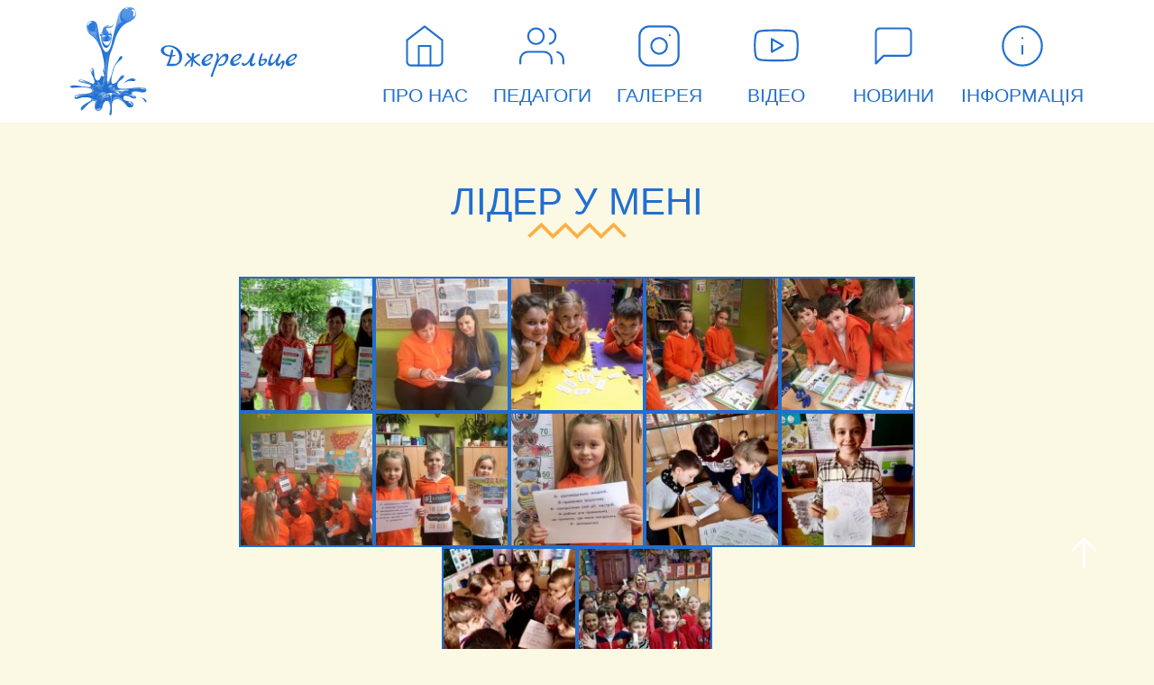

--- FILE ---
content_type: text/html; charset=UTF-8
request_url: https://dzhereltse.org/lider-u-meni/
body_size: 9012
content:
<!DOCTYPE html>
<html lang="uk">
<head>
	<meta charset="UTF-8">
	<meta http-equiv="X-UA-Compatible" content="IE=edge">
    <meta name="viewport" content="width=device-width, initial-scale=1">
	<!--[if lt IE 9]>
	<script src="//html5shiv.googlecode.com/svn/trunk/html5.js"></script>
	<![endif]-->
	<meta name='robots' content='index, follow, max-image-preview:large, max-snippet:-1, max-video-preview:-1' />

	<!-- This site is optimized with the Yoast SEO plugin v23.4 - https://yoast.com/wordpress/plugins/seo/ -->
	<title>Лідер у мені - Початкова школа Джерельце</title>
	<link rel="canonical" href="https://dzhereltse.org/lider-u-meni/" />
	<meta property="og:locale" content="uk_UA" />
	<meta property="og:type" content="article" />
	<meta property="og:title" content="Лідер у мені - Початкова школа Джерельце" />
	<meta property="og:url" content="https://dzhereltse.org/lider-u-meni/" />
	<meta property="og:site_name" content="Початкова школа Джерельце" />
	<meta property="article:modified_time" content="2021-11-17T11:20:10+00:00" />
	<meta property="og:image" content="https://dzhereltse.org/wp-content/uploads/2021/11/197948597_10157985406661787_6617210984478740204_n-150x150.jpg" />
	<meta name="twitter:card" content="summary_large_image" />
	<script type="application/ld+json" class="yoast-schema-graph">{"@context":"https://schema.org","@graph":[{"@type":"WebPage","@id":"https://dzhereltse.org/lider-u-meni/","url":"https://dzhereltse.org/lider-u-meni/","name":"Лідер у мені - Початкова школа Джерельце","isPartOf":{"@id":"https://dzhereltse.org/#website"},"datePublished":"2021-09-17T11:19:58+00:00","dateModified":"2021-11-17T11:20:10+00:00","breadcrumb":{"@id":"https://dzhereltse.org/lider-u-meni/#breadcrumb"},"inLanguage":"uk","potentialAction":[{"@type":"ReadAction","target":["https://dzhereltse.org/lider-u-meni/"]}]},{"@type":"BreadcrumbList","@id":"https://dzhereltse.org/lider-u-meni/#breadcrumb","itemListElement":[{"@type":"ListItem","position":1,"name":"Головна Сторінка","item":"https://dzhereltse.org/"},{"@type":"ListItem","position":2,"name":"Лідер у мені"}]},{"@type":"WebSite","@id":"https://dzhereltse.org/#website","url":"https://dzhereltse.org/","name":"Початкова школа Джерельце","description":"","publisher":{"@id":"https://dzhereltse.org/#organization"},"potentialAction":[{"@type":"SearchAction","target":{"@type":"EntryPoint","urlTemplate":"https://dzhereltse.org/?s={search_term_string}"},"query-input":{"@type":"PropertyValueSpecification","valueRequired":true,"valueName":"search_term_string"}}],"inLanguage":"uk"},{"@type":"Organization","@id":"https://dzhereltse.org/#organization","name":"Початкова школа \"Джерельце\"","url":"https://dzhereltse.org/","logo":{"@type":"ImageObject","inLanguage":"uk","@id":"https://dzhereltse.org/#/schema/logo/image/","url":"https://dzhereltse.org/wp-content/uploads/2020/02/images-logo-site.jpg","contentUrl":"https://dzhereltse.org/wp-content/uploads/2020/02/images-logo-site.jpg","width":143,"height":115,"caption":"Початкова школа \"Джерельце\""},"image":{"@id":"https://dzhereltse.org/#/schema/logo/image/"}}]}</script>
	<!-- / Yoast SEO plugin. -->


<link rel='stylesheet' id='twb-open-sans-css' href='https://fonts.googleapis.com/css?family=Open+Sans%3A300%2C400%2C500%2C600%2C700%2C800&#038;display=swap&#038;ver=6.6.4' type='text/css' media='all' />
<link rel='stylesheet' id='twbbwg-global-css' href='https://dzhereltse.org/wp-content/plugins/photo-gallery/booster/assets/css/global.css' type='text/css' media='all' />
<link rel='stylesheet' id='wp-block-library-css' href='https://dzhereltse.org/wp-includes/css/dist/block-library/style.min.css' type='text/css' media='all' />
<style id='classic-theme-styles-inline-css' type='text/css'>
/*! This file is auto-generated */
.wp-block-button__link{color:#fff;background-color:#32373c;border-radius:9999px;box-shadow:none;text-decoration:none;padding:calc(.667em + 2px) calc(1.333em + 2px);font-size:1.125em}.wp-block-file__button{background:#32373c;color:#fff;text-decoration:none}
</style>
<style id='global-styles-inline-css' type='text/css'>
:root{--wp--preset--aspect-ratio--square: 1;--wp--preset--aspect-ratio--4-3: 4/3;--wp--preset--aspect-ratio--3-4: 3/4;--wp--preset--aspect-ratio--3-2: 3/2;--wp--preset--aspect-ratio--2-3: 2/3;--wp--preset--aspect-ratio--16-9: 16/9;--wp--preset--aspect-ratio--9-16: 9/16;--wp--preset--color--black: #000000;--wp--preset--color--cyan-bluish-gray: #abb8c3;--wp--preset--color--white: #ffffff;--wp--preset--color--pale-pink: #f78da7;--wp--preset--color--vivid-red: #cf2e2e;--wp--preset--color--luminous-vivid-orange: #ff6900;--wp--preset--color--luminous-vivid-amber: #fcb900;--wp--preset--color--light-green-cyan: #7bdcb5;--wp--preset--color--vivid-green-cyan: #00d084;--wp--preset--color--pale-cyan-blue: #8ed1fc;--wp--preset--color--vivid-cyan-blue: #0693e3;--wp--preset--color--vivid-purple: #9b51e0;--wp--preset--gradient--vivid-cyan-blue-to-vivid-purple: linear-gradient(135deg,rgba(6,147,227,1) 0%,rgb(155,81,224) 100%);--wp--preset--gradient--light-green-cyan-to-vivid-green-cyan: linear-gradient(135deg,rgb(122,220,180) 0%,rgb(0,208,130) 100%);--wp--preset--gradient--luminous-vivid-amber-to-luminous-vivid-orange: linear-gradient(135deg,rgba(252,185,0,1) 0%,rgba(255,105,0,1) 100%);--wp--preset--gradient--luminous-vivid-orange-to-vivid-red: linear-gradient(135deg,rgba(255,105,0,1) 0%,rgb(207,46,46) 100%);--wp--preset--gradient--very-light-gray-to-cyan-bluish-gray: linear-gradient(135deg,rgb(238,238,238) 0%,rgb(169,184,195) 100%);--wp--preset--gradient--cool-to-warm-spectrum: linear-gradient(135deg,rgb(74,234,220) 0%,rgb(151,120,209) 20%,rgb(207,42,186) 40%,rgb(238,44,130) 60%,rgb(251,105,98) 80%,rgb(254,248,76) 100%);--wp--preset--gradient--blush-light-purple: linear-gradient(135deg,rgb(255,206,236) 0%,rgb(152,150,240) 100%);--wp--preset--gradient--blush-bordeaux: linear-gradient(135deg,rgb(254,205,165) 0%,rgb(254,45,45) 50%,rgb(107,0,62) 100%);--wp--preset--gradient--luminous-dusk: linear-gradient(135deg,rgb(255,203,112) 0%,rgb(199,81,192) 50%,rgb(65,88,208) 100%);--wp--preset--gradient--pale-ocean: linear-gradient(135deg,rgb(255,245,203) 0%,rgb(182,227,212) 50%,rgb(51,167,181) 100%);--wp--preset--gradient--electric-grass: linear-gradient(135deg,rgb(202,248,128) 0%,rgb(113,206,126) 100%);--wp--preset--gradient--midnight: linear-gradient(135deg,rgb(2,3,129) 0%,rgb(40,116,252) 100%);--wp--preset--font-size--small: 13px;--wp--preset--font-size--medium: 20px;--wp--preset--font-size--large: 36px;--wp--preset--font-size--x-large: 42px;--wp--preset--spacing--20: 0.44rem;--wp--preset--spacing--30: 0.67rem;--wp--preset--spacing--40: 1rem;--wp--preset--spacing--50: 1.5rem;--wp--preset--spacing--60: 2.25rem;--wp--preset--spacing--70: 3.38rem;--wp--preset--spacing--80: 5.06rem;--wp--preset--shadow--natural: 6px 6px 9px rgba(0, 0, 0, 0.2);--wp--preset--shadow--deep: 12px 12px 50px rgba(0, 0, 0, 0.4);--wp--preset--shadow--sharp: 6px 6px 0px rgba(0, 0, 0, 0.2);--wp--preset--shadow--outlined: 6px 6px 0px -3px rgba(255, 255, 255, 1), 6px 6px rgba(0, 0, 0, 1);--wp--preset--shadow--crisp: 6px 6px 0px rgba(0, 0, 0, 1);}:where(.is-layout-flex){gap: 0.5em;}:where(.is-layout-grid){gap: 0.5em;}body .is-layout-flex{display: flex;}.is-layout-flex{flex-wrap: wrap;align-items: center;}.is-layout-flex > :is(*, div){margin: 0;}body .is-layout-grid{display: grid;}.is-layout-grid > :is(*, div){margin: 0;}:where(.wp-block-columns.is-layout-flex){gap: 2em;}:where(.wp-block-columns.is-layout-grid){gap: 2em;}:where(.wp-block-post-template.is-layout-flex){gap: 1.25em;}:where(.wp-block-post-template.is-layout-grid){gap: 1.25em;}.has-black-color{color: var(--wp--preset--color--black) !important;}.has-cyan-bluish-gray-color{color: var(--wp--preset--color--cyan-bluish-gray) !important;}.has-white-color{color: var(--wp--preset--color--white) !important;}.has-pale-pink-color{color: var(--wp--preset--color--pale-pink) !important;}.has-vivid-red-color{color: var(--wp--preset--color--vivid-red) !important;}.has-luminous-vivid-orange-color{color: var(--wp--preset--color--luminous-vivid-orange) !important;}.has-luminous-vivid-amber-color{color: var(--wp--preset--color--luminous-vivid-amber) !important;}.has-light-green-cyan-color{color: var(--wp--preset--color--light-green-cyan) !important;}.has-vivid-green-cyan-color{color: var(--wp--preset--color--vivid-green-cyan) !important;}.has-pale-cyan-blue-color{color: var(--wp--preset--color--pale-cyan-blue) !important;}.has-vivid-cyan-blue-color{color: var(--wp--preset--color--vivid-cyan-blue) !important;}.has-vivid-purple-color{color: var(--wp--preset--color--vivid-purple) !important;}.has-black-background-color{background-color: var(--wp--preset--color--black) !important;}.has-cyan-bluish-gray-background-color{background-color: var(--wp--preset--color--cyan-bluish-gray) !important;}.has-white-background-color{background-color: var(--wp--preset--color--white) !important;}.has-pale-pink-background-color{background-color: var(--wp--preset--color--pale-pink) !important;}.has-vivid-red-background-color{background-color: var(--wp--preset--color--vivid-red) !important;}.has-luminous-vivid-orange-background-color{background-color: var(--wp--preset--color--luminous-vivid-orange) !important;}.has-luminous-vivid-amber-background-color{background-color: var(--wp--preset--color--luminous-vivid-amber) !important;}.has-light-green-cyan-background-color{background-color: var(--wp--preset--color--light-green-cyan) !important;}.has-vivid-green-cyan-background-color{background-color: var(--wp--preset--color--vivid-green-cyan) !important;}.has-pale-cyan-blue-background-color{background-color: var(--wp--preset--color--pale-cyan-blue) !important;}.has-vivid-cyan-blue-background-color{background-color: var(--wp--preset--color--vivid-cyan-blue) !important;}.has-vivid-purple-background-color{background-color: var(--wp--preset--color--vivid-purple) !important;}.has-black-border-color{border-color: var(--wp--preset--color--black) !important;}.has-cyan-bluish-gray-border-color{border-color: var(--wp--preset--color--cyan-bluish-gray) !important;}.has-white-border-color{border-color: var(--wp--preset--color--white) !important;}.has-pale-pink-border-color{border-color: var(--wp--preset--color--pale-pink) !important;}.has-vivid-red-border-color{border-color: var(--wp--preset--color--vivid-red) !important;}.has-luminous-vivid-orange-border-color{border-color: var(--wp--preset--color--luminous-vivid-orange) !important;}.has-luminous-vivid-amber-border-color{border-color: var(--wp--preset--color--luminous-vivid-amber) !important;}.has-light-green-cyan-border-color{border-color: var(--wp--preset--color--light-green-cyan) !important;}.has-vivid-green-cyan-border-color{border-color: var(--wp--preset--color--vivid-green-cyan) !important;}.has-pale-cyan-blue-border-color{border-color: var(--wp--preset--color--pale-cyan-blue) !important;}.has-vivid-cyan-blue-border-color{border-color: var(--wp--preset--color--vivid-cyan-blue) !important;}.has-vivid-purple-border-color{border-color: var(--wp--preset--color--vivid-purple) !important;}.has-vivid-cyan-blue-to-vivid-purple-gradient-background{background: var(--wp--preset--gradient--vivid-cyan-blue-to-vivid-purple) !important;}.has-light-green-cyan-to-vivid-green-cyan-gradient-background{background: var(--wp--preset--gradient--light-green-cyan-to-vivid-green-cyan) !important;}.has-luminous-vivid-amber-to-luminous-vivid-orange-gradient-background{background: var(--wp--preset--gradient--luminous-vivid-amber-to-luminous-vivid-orange) !important;}.has-luminous-vivid-orange-to-vivid-red-gradient-background{background: var(--wp--preset--gradient--luminous-vivid-orange-to-vivid-red) !important;}.has-very-light-gray-to-cyan-bluish-gray-gradient-background{background: var(--wp--preset--gradient--very-light-gray-to-cyan-bluish-gray) !important;}.has-cool-to-warm-spectrum-gradient-background{background: var(--wp--preset--gradient--cool-to-warm-spectrum) !important;}.has-blush-light-purple-gradient-background{background: var(--wp--preset--gradient--blush-light-purple) !important;}.has-blush-bordeaux-gradient-background{background: var(--wp--preset--gradient--blush-bordeaux) !important;}.has-luminous-dusk-gradient-background{background: var(--wp--preset--gradient--luminous-dusk) !important;}.has-pale-ocean-gradient-background{background: var(--wp--preset--gradient--pale-ocean) !important;}.has-electric-grass-gradient-background{background: var(--wp--preset--gradient--electric-grass) !important;}.has-midnight-gradient-background{background: var(--wp--preset--gradient--midnight) !important;}.has-small-font-size{font-size: var(--wp--preset--font-size--small) !important;}.has-medium-font-size{font-size: var(--wp--preset--font-size--medium) !important;}.has-large-font-size{font-size: var(--wp--preset--font-size--large) !important;}.has-x-large-font-size{font-size: var(--wp--preset--font-size--x-large) !important;}
:where(.wp-block-post-template.is-layout-flex){gap: 1.25em;}:where(.wp-block-post-template.is-layout-grid){gap: 1.25em;}
:where(.wp-block-columns.is-layout-flex){gap: 2em;}:where(.wp-block-columns.is-layout-grid){gap: 2em;}
:root :where(.wp-block-pullquote){font-size: 1.5em;line-height: 1.6;}
</style>
<link rel='stylesheet' id='foobox-free-min-css' href='https://dzhereltse.org/wp-content/plugins/foobox-image-lightbox/free/css/foobox.free.min.css' type='text/css' media='all' />
<link rel='stylesheet' id='bwg_fonts-css' href='https://dzhereltse.org/wp-content/plugins/photo-gallery/css/bwg-fonts/fonts.css' type='text/css' media='all' />
<link rel='stylesheet' id='sumoselect-css' href='https://dzhereltse.org/wp-content/plugins/photo-gallery/css/sumoselect.min.css' type='text/css' media='all' />
<link rel='stylesheet' id='mCustomScrollbar-css' href='https://dzhereltse.org/wp-content/plugins/photo-gallery/css/jquery.mCustomScrollbar.min.css' type='text/css' media='all' />
<link rel='stylesheet' id='bwg_googlefonts-css' href='https://fonts.googleapis.com/css?family=Ubuntu&#038;subset=greek,latin,greek-ext,vietnamese,cyrillic-ext,latin-ext,cyrillic' type='text/css' media='all' />
<link rel='stylesheet' id='bwg_frontend-css' href='https://dzhereltse.org/wp-content/plugins/photo-gallery/css/styles.min.css' type='text/css' media='all' />
<link rel='stylesheet' id='bs-css' href='https://dzhereltse.org/wp-content/themes/dzhereltse/css/bootstrap.min.css' type='text/css' media='all' />
<link rel='stylesheet' id='main-css' href='https://dzhereltse.org/wp-content/themes/dzhereltse/style.css' type='text/css' media='all' />
<link rel='stylesheet' id='owl-css' href='https://dzhereltse.org/wp-content/themes/dzhereltse/css/owl.carousel.min.css' type='text/css' media='all' />
<script type="text/javascript" src="https://dzhereltse.org/wp-includes/js/jquery/jquery.min.js" id="jquery-core-js"></script>
<script type="text/javascript" src="https://dzhereltse.org/wp-includes/js/jquery/jquery-migrate.min.js" id="jquery-migrate-js"></script>
<script type="text/javascript" src="https://dzhereltse.org/wp-content/plugins/photo-gallery/booster/assets/js/circle-progress.js" id="twbbwg-circle-js"></script>
<script type="text/javascript" id="twbbwg-global-js-extra">
/* <![CDATA[ */
var twb = {"nonce":"68cf67db3d","ajax_url":"https:\/\/dzhereltse.org\/wp-admin\/admin-ajax.php","plugin_url":"https:\/\/dzhereltse.org\/wp-content\/plugins\/photo-gallery\/booster","href":"https:\/\/dzhereltse.org\/wp-admin\/admin.php?page=twbbwg_photo-gallery"};
var twb = {"nonce":"68cf67db3d","ajax_url":"https:\/\/dzhereltse.org\/wp-admin\/admin-ajax.php","plugin_url":"https:\/\/dzhereltse.org\/wp-content\/plugins\/photo-gallery\/booster","href":"https:\/\/dzhereltse.org\/wp-admin\/admin.php?page=twbbwg_photo-gallery"};
/* ]]> */
</script>
<script type="text/javascript" src="https://dzhereltse.org/wp-content/plugins/photo-gallery/booster/assets/js/global.js" id="twbbwg-global-js"></script>
<script type="text/javascript" src="https://dzhereltse.org/wp-content/plugins/photo-gallery/js/jquery.sumoselect.min.js" id="sumoselect-js"></script>
<script type="text/javascript" src="https://dzhereltse.org/wp-content/plugins/photo-gallery/js/tocca.min.js" id="bwg_mobile-js"></script>
<script type="text/javascript" src="https://dzhereltse.org/wp-content/plugins/photo-gallery/js/jquery.mCustomScrollbar.concat.min.js" id="mCustomScrollbar-js"></script>
<script type="text/javascript" src="https://dzhereltse.org/wp-content/plugins/photo-gallery/js/jquery.fullscreen.min.js" id="jquery-fullscreen-js"></script>
<script type="text/javascript" id="bwg_frontend-js-extra">
/* <![CDATA[ */
var bwg_objectsL10n = {"bwg_field_required":"field is required.","bwg_mail_validation":"This is not a valid email address.","bwg_search_result":"There are no images matching your search.","bwg_select_tag":"Select Tag","bwg_order_by":"Order By","bwg_search":"Search","bwg_show_ecommerce":"Show Ecommerce","bwg_hide_ecommerce":"Hide Ecommerce","bwg_show_comments":"Show Comments","bwg_hide_comments":"Hide Comments","bwg_restore":"Restore","bwg_maximize":"Maximize","bwg_fullscreen":"Fullscreen","bwg_exit_fullscreen":"Exit Fullscreen","bwg_search_tag":"SEARCH...","bwg_tag_no_match":"No tags found","bwg_all_tags_selected":"All tags selected","bwg_tags_selected":"tags selected","play":"Play","pause":"Pause","is_pro":"","bwg_play":"Play","bwg_pause":"Pause","bwg_hide_info":"Hide info","bwg_show_info":"Show info","bwg_hide_rating":"Hide rating","bwg_show_rating":"Show rating","ok":"Ok","cancel":"Cancel","select_all":"Select all","lazy_load":"0","lazy_loader":"https:\/\/dzhereltse.org\/wp-content\/plugins\/photo-gallery\/images\/ajax_loader.png","front_ajax":"0","bwg_tag_see_all":"see all tags","bwg_tag_see_less":"see less tags"};
/* ]]> */
</script>
<script type="text/javascript" src="https://dzhereltse.org/wp-content/plugins/photo-gallery/js/scripts.min.js" id="bwg_frontend-js"></script>
<script type="text/javascript" id="foobox-free-min-js-before">
/* <![CDATA[ */
/* Run FooBox FREE (v2.7.17) */
var FOOBOX = window.FOOBOX = {
	ready: true,
	disableOthers: false,
	o: {wordpress: { enabled: true }, countMessage:'%index з %total', excludes:'.fbx-link,.nofoobox,.nolightbox,a[href*="pinterest.com/pin/create/button/"]', affiliate : { enabled: false }, error: "Could not load the item"},
	selectors: [
		".foogallery-container.foogallery-lightbox-foobox", ".foogallery-container.foogallery-lightbox-foobox-free", ".gallery", ".wp-block-gallery", ".wp-caption", ".wp-block-image", "a:has(img[class*=wp-image-])", ".foobox"
	],
	pre: function( $ ){
		// Custom JavaScript (Pre)
		
	},
	post: function( $ ){
		// Custom JavaScript (Post)
		
		// Custom Captions Code
		
	},
	custom: function( $ ){
		// Custom Extra JS
		
	}
};
/* ]]> */
</script>
<script type="text/javascript" src="https://dzhereltse.org/wp-content/plugins/foobox-image-lightbox/free/js/foobox.free.min.js" id="foobox-free-min-js"></script>
<style type="text/css">.recentcomments a{display:inline !important;padding:0 !important;margin:0 !important;}</style><link rel="icon" href="https://dzhereltse.org/wp-content/uploads/2020/02/egg-2.png" sizes="32x32" />
<link rel="icon" href="https://dzhereltse.org/wp-content/uploads/2020/02/egg-2.png" sizes="192x192" />
<link rel="apple-touch-icon" href="https://dzhereltse.org/wp-content/uploads/2020/02/egg-2.png" />
<meta name="msapplication-TileImage" content="https://dzhereltse.org/wp-content/uploads/2020/02/egg-2.png" />
	<script>
		function toggleBurgerMenu() {
			var el = document.querySelector('#topnav');
			el.classList.toggle('show');
		}
	</script>

<script src="https://cdn.jsdelivr.net/npm/@fancyapps/ui@4.0/dist/fancybox.umd.js"></script>
<script src="https://cdn.jsdelivr.net/npm/@fancyapps/ui@4.0/dist/carousel.autoplay.umd.js"></script>
<link   rel="stylesheet"  href="https://cdn.jsdelivr.net/npm/@fancyapps/ui/dist/fancybox.css"/>
</head>
<body class="page-template-default page page-id-2063">

<header>
	<div class="container flex-center flex-space-between rem-after-before">
		<div>
			<div class="sc-logo">
				<a href="/"><img src="https://dzhereltse.org/wp-content/themes/dzhereltse/img/svg/logo-vector.svg" alt=""></a> <!/uploads/2020/02/images-logo-site.jpg >
			</div>
		</div>
		<div>
			<ul class="sc-nav">
				<li><a href="/aboutus/"><span class="sc-nav--pic"><svg width="24" height="24" viewBox="0 0 24 24" fill="none" xmlns="http://www.w3.org/2000/svg">
<path d="M3 9L12 2L21 9V20C21 20.5304 20.7893 21.0391 20.4142 21.4142C20.0391 21.7893 19.5304 22 19 22H5C4.46957 22 3.96086 21.7893 3.58579 21.4142C3.21071 21.0391 3 20.5304 3 20V9Z" stroke="#216FCF" stroke-width="2" stroke-linecap="round" stroke-linejoin="round"/>
<path d="M9 22V12H15V22" stroke="#216FCF" stroke-width="2" stroke-linecap="round" stroke-linejoin="round"/>
</svg>
</span>Про нас</a></li>
				<li><a href="/category/teachers/"><span class="sc-nav--pic"><svg width="24" height="24" viewBox="0 0 24 24" fill="none" xmlns="http://www.w3.org/2000/svg">
<path d="M17 21V19C17 17.9391 16.5786 16.9217 15.8284 16.1716C15.0783 15.4214 14.0609 15 13 15H5C3.93913 15 2.92172 15.4214 2.17157 16.1716C1.42143 16.9217 1 17.9391 1 19V21" stroke="#216FCF" stroke-width="2" stroke-linecap="round" stroke-linejoin="round"/>
<path d="M9 11C11.2091 11 13 9.20914 13 7C13 4.79086 11.2091 3 9 3C6.79086 3 5 4.79086 5 7C5 9.20914 6.79086 11 9 11Z" stroke="#216FCF" stroke-width="2" stroke-linecap="round" stroke-linejoin="round"/>
<path d="M23 21V19C22.9993 18.1137 22.7044 17.2528 22.1614 16.5523C21.6184 15.8519 20.8581 15.3516 20 15.13" stroke="#216FCF" stroke-width="2" stroke-linecap="round" stroke-linejoin="round"/>
<path d="M16 3.13C16.8604 3.35031 17.623 3.85071 18.1676 4.55232C18.7122 5.25392 19.0078 6.11683 19.0078 7.005C19.0078 7.89318 18.7122 8.75608 18.1676 9.45769C17.623 10.1593 16.8604 10.6597 16 10.88" stroke="#216FCF" stroke-width="2" stroke-linecap="round" stroke-linejoin="round"/>
</svg>
</span>Педагоги</a></li>
				<li><a href="/fotogallery/"><span class="sc-nav--pic"><svg width="24" height="24" viewBox="0 0 24 24" fill="none" xmlns="http://www.w3.org/2000/svg">
<path d="M17 2H7C4.23858 2 2 4.23858 2 7V17C2 19.7614 4.23858 22 7 22H17C19.7614 22 22 19.7614 22 17V7C22 4.23858 19.7614 2 17 2Z" stroke="#216FCF" stroke-width="2" stroke-linecap="round" stroke-linejoin="round"/>
<path d="M16 11.37C16.1234 12.2022 15.9813 13.0522 15.5938 13.799C15.2063 14.5458 14.5931 15.1514 13.8416 15.5297C13.0901 15.9079 12.2384 16.0396 11.4078 15.9059C10.5771 15.7723 9.80976 15.3801 9.21484 14.7852C8.61991 14.1902 8.22773 13.4229 8.09406 12.5922C7.9604 11.7615 8.09206 10.9099 8.47032 10.1584C8.84858 9.40685 9.45418 8.79374 10.201 8.40624C10.9478 8.01874 11.7978 7.87658 12.63 8C13.4789 8.12588 14.2648 8.52146 14.8717 9.1283C15.4785 9.73515 15.8741 10.5211 16 11.37Z" stroke="#216FCF" stroke-width="2" stroke-linecap="round" stroke-linejoin="round"/>
<path d="M17.5 6.5H17.51" stroke="#216FCF" stroke-width="2" stroke-linecap="round" stroke-linejoin="round"/>
</svg>
</span>Галерея</a></li>
				<li><a href="/video/"><span class="sc-nav--pic"><svg width="24" height="24" viewBox="0 0 24 24" fill="none" xmlns="http://www.w3.org/2000/svg">
<path d="M22.54 6.42C22.4212 5.94541 22.1793 5.51057 21.8387 5.15941C21.498 4.80824 21.0708 4.55318 20.6 4.42C18.88 4 12 4 12 4C12 4 5.12001 4 3.40001 4.46C2.92925 4.59318 2.50198 4.84824 2.16135 5.19941C1.82072 5.55057 1.5788 5.98541 1.46001 6.46C1.14522 8.20556 0.991243 9.97631 1.00001 11.75C0.988786 13.537 1.14277 15.3213 1.46001 17.08C1.59097 17.5398 1.83831 17.9581 2.17815 18.2945C2.51799 18.6308 2.93883 18.8738 3.40001 19C5.12001 19.46 12 19.46 12 19.46C12 19.46 18.88 19.46 20.6 19C21.0708 18.8668 21.498 18.6118 21.8387 18.2606C22.1793 17.9094 22.4212 17.4746 22.54 17C22.8524 15.2676 23.0063 13.5103 23 11.75C23.0112 9.96295 22.8572 8.1787 22.54 6.42Z" stroke="#216FCF" stroke-width="2" stroke-linecap="round" stroke-linejoin="round"/>
<path d="M9.75 15.02L15.5 11.75L9.75 8.48V15.02Z" stroke="#216FCF" stroke-width="2" stroke-linecap="round" stroke-linejoin="round"/>
</svg>
</span>Відео</a></li>
				<li><a href="/category/news/"><span class="sc-nav--pic"><svg width="24" height="24" viewBox="0 0 24 24" fill="none" xmlns="http://www.w3.org/2000/svg">
<path d="M21 15C21 15.5304 20.7893 16.0391 20.4142 16.4142C20.0391 16.7893 19.5304 17 19 17H7L3 21V5C3 4.46957 3.21071 3.96086 3.58579 3.58579C3.96086 3.21071 4.46957 3 5 3H19C19.5304 3 20.0391 3.21071 20.4142 3.58579C20.7893 3.96086 21 4.46957 21 5V15Z" stroke="#216FCF" stroke-width="2" stroke-linecap="round" stroke-linejoin="round"/>
</svg>
</span>Новини</a></li>
				<!--<li><a href="/category/thanks/"><span class="sc-nav--pic -thx"></span>Подяки</a></li>-->
				<li><a href="/informaciya/" class="go-to-bottom"><span class="sc-nav--pic"><svg width="24" height="24" viewBox="0 0 24 24" fill="none" xmlns="http://www.w3.org/2000/svg">
<path d="M12 22C17.5228 22 22 17.5228 22 12C22 6.47715 17.5228 2 12 2C6.47715 2 2 6.47715 2 12C2 17.5228 6.47715 22 12 22Z" stroke="#216FCF" stroke-width="2" stroke-linecap="round" stroke-linejoin="round"/>
<path d="M12 16V12" stroke="#216FCF" stroke-width="2" stroke-linecap="round" stroke-linejoin="round"/>
<path d="M12 8H12.01" stroke="#216FCF" stroke-width="2" stroke-linecap="round" stroke-linejoin="round"/>
</svg>
</span>Інформація</a></li>
			</ul>
			<nav class="navbar navbar-default">
				<button type="button" class="burger-menu" onclick="toggleBurgerMenu()">
					<img src="https://dzhereltse.org/wp-content/themes/dzhereltse/img/svg/menu.svg" width="40px">
				</button>				
			</nav>
		</div>
	</div>	
</header>

<div class="" id="topnav">
	<button type="button" class="burger-close" onclick="toggleBurgerMenu()">
		<img src="https://dzhereltse.org/wp-content/themes/dzhereltse/img/svg/x.svg" width="40px">
	</button>
	<ul class="burger-menu-items">
		<li><a href="/aboutus/">Про нас</a></li>
		<li><a href="/category/teachers/">Педагоги</a></li>
		<li><a href="/fotogallery/">Галерея</a></li>
		<li><a href="/category/news/">Новини</a></li>
		<!--<li><a href="/category/thanks/">Подяки</a></li>-->
		<li><a href="/informaciya/" class="go-to-bottom">Інформація</a></li>
	</ul>
</div>
<div class="sc-block">
	<div class="container">
					<h3 class="sc-block--title">Лідер у мені</h3>
			
		<style type="text/css">
			#gallery-1 {
				margin: auto;
			}
			#gallery-1 .gallery-item {
				float: left;
				margin-top: 10px;
				text-align: center;
				width: 25%;
			}
			#gallery-1 img {
				border: 2px solid #cfcfcf;
			}
			#gallery-1 .gallery-caption {
				margin-left: 0;
			}
			/* see gallery_shortcode() in wp-includes/media.php */
		</style>
		<div id='gallery-1' class='gallery galleryid-2063 gallery-columns-4 gallery-size-thumbnail'><dl class='gallery-item'>
			<dt class='gallery-icon landscape'>
				<a href='https://dzhereltse.org/wp-content/uploads/2021/11/197948597_10157985406661787_6617210984478740204_n.jpg'><img decoding="async" width="150" height="150" src="https://dzhereltse.org/wp-content/uploads/2021/11/197948597_10157985406661787_6617210984478740204_n-150x150.jpg" class="attachment-thumbnail size-thumbnail" alt="" srcset="https://dzhereltse.org/wp-content/uploads/2021/11/197948597_10157985406661787_6617210984478740204_n-150x150.jpg 150w, https://dzhereltse.org/wp-content/uploads/2021/11/197948597_10157985406661787_6617210984478740204_n-400x400.jpg 400w" sizes="(max-width: 150px) 100vw, 150px" /></a>
			</dt></dl><dl class='gallery-item'>
			<dt class='gallery-icon portrait'>
				<a href='https://dzhereltse.org/wp-content/uploads/2021/11/photo_2021-10-14_16-13-04.jpg'><img decoding="async" width="150" height="150" src="https://dzhereltse.org/wp-content/uploads/2021/11/photo_2021-10-14_16-13-04-150x150.jpg" class="attachment-thumbnail size-thumbnail" alt="" srcset="https://dzhereltse.org/wp-content/uploads/2021/11/photo_2021-10-14_16-13-04-150x150.jpg 150w, https://dzhereltse.org/wp-content/uploads/2021/11/photo_2021-10-14_16-13-04-400x400.jpg 400w" sizes="(max-width: 150px) 100vw, 150px" /></a>
			</dt></dl><dl class='gallery-item'>
			<dt class='gallery-icon landscape'>
				<a href='https://dzhereltse.org/wp-content/uploads/2021/11/photo_2021-10-14_16-13-05-2.jpg'><img decoding="async" width="150" height="150" src="https://dzhereltse.org/wp-content/uploads/2021/11/photo_2021-10-14_16-13-05-2-150x150.jpg" class="attachment-thumbnail size-thumbnail" alt="" srcset="https://dzhereltse.org/wp-content/uploads/2021/11/photo_2021-10-14_16-13-05-2-150x150.jpg 150w, https://dzhereltse.org/wp-content/uploads/2021/11/photo_2021-10-14_16-13-05-2-400x400.jpg 400w" sizes="(max-width: 150px) 100vw, 150px" /></a>
			</dt></dl><dl class='gallery-item'>
			<dt class='gallery-icon landscape'>
				<a href='https://dzhereltse.org/wp-content/uploads/2021/11/photo_2021-10-14_16-13-05-3.jpg'><img loading="lazy" decoding="async" width="150" height="150" src="https://dzhereltse.org/wp-content/uploads/2021/11/photo_2021-10-14_16-13-05-3-150x150.jpg" class="attachment-thumbnail size-thumbnail" alt="" srcset="https://dzhereltse.org/wp-content/uploads/2021/11/photo_2021-10-14_16-13-05-3-150x150.jpg 150w, https://dzhereltse.org/wp-content/uploads/2021/11/photo_2021-10-14_16-13-05-3-400x400.jpg 400w" sizes="(max-width: 150px) 100vw, 150px" /></a>
			</dt></dl><br style="clear: both" /><dl class='gallery-item'>
			<dt class='gallery-icon landscape'>
				<a href='https://dzhereltse.org/wp-content/uploads/2021/11/photo_2021-10-14_16-13-05-4.jpg'><img loading="lazy" decoding="async" width="150" height="150" src="https://dzhereltse.org/wp-content/uploads/2021/11/photo_2021-10-14_16-13-05-4-150x150.jpg" class="attachment-thumbnail size-thumbnail" alt="" srcset="https://dzhereltse.org/wp-content/uploads/2021/11/photo_2021-10-14_16-13-05-4-150x150.jpg 150w, https://dzhereltse.org/wp-content/uploads/2021/11/photo_2021-10-14_16-13-05-4-400x400.jpg 400w" sizes="(max-width: 150px) 100vw, 150px" /></a>
			</dt></dl><dl class='gallery-item'>
			<dt class='gallery-icon landscape'>
				<a href='https://dzhereltse.org/wp-content/uploads/2021/11/photo_2021-10-14_16-13-05.jpg'><img loading="lazy" decoding="async" width="150" height="150" src="https://dzhereltse.org/wp-content/uploads/2021/11/photo_2021-10-14_16-13-05-150x150.jpg" class="attachment-thumbnail size-thumbnail" alt="" srcset="https://dzhereltse.org/wp-content/uploads/2021/11/photo_2021-10-14_16-13-05-150x150.jpg 150w, https://dzhereltse.org/wp-content/uploads/2021/11/photo_2021-10-14_16-13-05-400x400.jpg 400w" sizes="(max-width: 150px) 100vw, 150px" /></a>
			</dt></dl><dl class='gallery-item'>
			<dt class='gallery-icon landscape'>
				<a href='https://dzhereltse.org/wp-content/uploads/2021/11/photo_2021-10-14_16-13-06-2.jpg'><img loading="lazy" decoding="async" width="150" height="150" src="https://dzhereltse.org/wp-content/uploads/2021/11/photo_2021-10-14_16-13-06-2-150x150.jpg" class="attachment-thumbnail size-thumbnail" alt="" srcset="https://dzhereltse.org/wp-content/uploads/2021/11/photo_2021-10-14_16-13-06-2-150x150.jpg 150w, https://dzhereltse.org/wp-content/uploads/2021/11/photo_2021-10-14_16-13-06-2-400x400.jpg 400w" sizes="(max-width: 150px) 100vw, 150px" /></a>
			</dt></dl><dl class='gallery-item'>
			<dt class='gallery-icon portrait'>
				<a href='https://dzhereltse.org/wp-content/uploads/2021/11/photo_2021-10-14_16-13-06.jpg'><img loading="lazy" decoding="async" width="150" height="150" src="https://dzhereltse.org/wp-content/uploads/2021/11/photo_2021-10-14_16-13-06-150x150.jpg" class="attachment-thumbnail size-thumbnail" alt="" srcset="https://dzhereltse.org/wp-content/uploads/2021/11/photo_2021-10-14_16-13-06-150x150.jpg 150w, https://dzhereltse.org/wp-content/uploads/2021/11/photo_2021-10-14_16-13-06-400x400.jpg 400w" sizes="(max-width: 150px) 100vw, 150px" /></a>
			</dt></dl><br style="clear: both" /><dl class='gallery-item'>
			<dt class='gallery-icon portrait'>
				<a href='https://dzhereltse.org/wp-content/uploads/2021/11/158392045_157680032857605_8986468181240590521_n.jpg'><img loading="lazy" decoding="async" width="150" height="150" src="https://dzhereltse.org/wp-content/uploads/2021/11/158392045_157680032857605_8986468181240590521_n-150x150.jpg" class="attachment-thumbnail size-thumbnail" alt="" srcset="https://dzhereltse.org/wp-content/uploads/2021/11/158392045_157680032857605_8986468181240590521_n-150x150.jpg 150w, https://dzhereltse.org/wp-content/uploads/2021/11/158392045_157680032857605_8986468181240590521_n-400x400.jpg 400w" sizes="(max-width: 150px) 100vw, 150px" /></a>
			</dt></dl><dl class='gallery-item'>
			<dt class='gallery-icon portrait'>
				<a href='https://dzhereltse.org/wp-content/uploads/2021/11/159149579_157679982857610_1844692815802568321_n.jpg'><img loading="lazy" decoding="async" width="150" height="150" src="https://dzhereltse.org/wp-content/uploads/2021/11/159149579_157679982857610_1844692815802568321_n-150x150.jpg" class="attachment-thumbnail size-thumbnail" alt="" srcset="https://dzhereltse.org/wp-content/uploads/2021/11/159149579_157679982857610_1844692815802568321_n-150x150.jpg 150w, https://dzhereltse.org/wp-content/uploads/2021/11/159149579_157679982857610_1844692815802568321_n-400x400.jpg 400w" sizes="(max-width: 150px) 100vw, 150px" /></a>
			</dt></dl><dl class='gallery-item'>
			<dt class='gallery-icon landscape'>
				<a href='https://dzhereltse.org/wp-content/uploads/2021/11/159188346_157680122857596_1996918727675632625_n.jpg'><img loading="lazy" decoding="async" width="150" height="150" src="https://dzhereltse.org/wp-content/uploads/2021/11/159188346_157680122857596_1996918727675632625_n-150x150.jpg" class="attachment-thumbnail size-thumbnail" alt="" srcset="https://dzhereltse.org/wp-content/uploads/2021/11/159188346_157680122857596_1996918727675632625_n-150x150.jpg 150w, https://dzhereltse.org/wp-content/uploads/2021/11/159188346_157680122857596_1996918727675632625_n-400x400.jpg 400w" sizes="(max-width: 150px) 100vw, 150px" /></a>
			</dt></dl><dl class='gallery-item'>
			<dt class='gallery-icon portrait'>
				<a href='https://dzhereltse.org/wp-content/uploads/2021/11/158549300_157679996190942_3094372642546573789_n.jpg'><img loading="lazy" decoding="async" width="150" height="150" src="https://dzhereltse.org/wp-content/uploads/2021/11/158549300_157679996190942_3094372642546573789_n-150x150.jpg" class="attachment-thumbnail size-thumbnail" alt="" srcset="https://dzhereltse.org/wp-content/uploads/2021/11/158549300_157679996190942_3094372642546573789_n-150x150.jpg 150w, https://dzhereltse.org/wp-content/uploads/2021/11/158549300_157679996190942_3094372642546573789_n-400x400.jpg 400w" sizes="(max-width: 150px) 100vw, 150px" /></a>
			</dt></dl><br style="clear: both" />
		</div>

			</div>
</div>

<div class="sc-block -bg-blue sc-footer">
	<div class="container rem-after-before">
		<h3 class="sc-block--title">контакти</h3>
		<div>
			<div class="flex-center flex-space-between flex-gap flex-wrap">
				<div>
					<div class="flex-center flex-gap flex-start">
						<img src="https://dzhereltse.org/wp-content/themes/dzhereltse/img/svg/map-pin.svg" height="40px">
						<a href="https://goo.gl/maps/BRDvPcouHvAWe2386" target="_blank">Початкова школа "ДЖЕРЕЛЬЦЕ"<br>вул.&nbspак.Сахарова, 80, м. Львів</a>
					</div>
				</div>
				<div>
					<div class="flex-center flex-gap flex-end">
						<img src="https://dzhereltse.org/wp-content/themes/dzhereltse/img/svg/smartphone.svg" height="40px">
						<div>
							<a href="mailto:dgerelce.lv.ua@gmail.com">dgerelce.lv.ua@gmail.com</a><br>
							<a href="tel:0322382846">(032) 238-28-46</a>			
						</div>
					</div>
				</div>
			</div>
		</div>		
	</div>
	<div class="sc-ico_up go-to-top"></div>
</div>
<div class="sc-copy text-small">	
		<div class="container flex-center flex-space-between rem-after-before flex-gap">
			<div>
				© <a href="https://dzhereltse.org/">Dzhereltse</a>. All rights reserved 2026.&nbsp; 
			</div>
			<div>
				<a href="https://www.facebook.com/dzhereltse.org/ " target="_blank">Facebook</a> | 
				<a href="https://www.youtube.com/channel/UC-wPx37WRi6vIwPLfGWMdxQ" target="_blank">YouTube</a>
			</div>
		</div>
</div>

<script type="text/javascript" src="//ajax.googleapis.com/ajax/libs/jquery/1.11.3/jquery.min.js" id="jq-js"></script>
<script type="text/javascript" src="https://dzhereltse.org/wp-content/themes/dzhereltse/js/bootstrap.min.js" id="bootstrap-js"></script>
<script type="text/javascript" src="https://dzhereltse.org/wp-content/themes/dzhereltse/js/main.js" id="main-js"></script>
<script type="text/javascript" src="https://dzhereltse.org/wp-content/themes/dzhereltse/js/owl.carousel.min.js" id="owl-js"></script>

	<script>
		var elSmallCarousel = document.querySelector(".small-carousel");

		if (elSmallCarousel) {
			const mySmallCarousel = new Carousel(elSmallCarousel, {
				'slidesPerPage': 1,
				'center': true,
				'fill': true,
				'infinite': true,
				'width': '100%',
				'autoSize': false,
				'preload': 1,
				Autoplay: {
					timeout: 2500
				},
			});
		}
	</script>
</body>
</html>


--- FILE ---
content_type: text/css
request_url: https://dzhereltse.org/wp-content/themes/dzhereltse/style.css
body_size: 21284
content:
/*   
Theme Name: dzhereltse
*/


/** RESET AND LAYOUT
===================================*/

.bx-wrapper {
  position: relative;
  margin: 0 auto 60px;
  padding: 0;
  *zoom: 1;
}

.bx-wrapper img {
  max-width: 100%;
  display: block;
}

/** THEME
===================================*/

.bx-wrapper .bx-viewport {
  -moz-box-shadow: 0 0 5px #ccc;
  -webkit-box-shadow: 0 0 5px #ccc;
  box-shadow: 0 0 5px #ccc;
  border: 5px solid #fff;
  left: -5px;
  background: #fff;

  /*fix other elements on the page moving (on Chrome)*/
  -webkit-transform: translatez(0);
  -moz-transform: translatez(0);
  -ms-transform: translatez(0);
  -o-transform: translatez(0);
  transform: translatez(0);
}

.bx-wrapper .bx-pager,
.bx-wrapper .bx-controls-auto {
  position: absolute;
  bottom: -30px;
  width: 100%;
}

/* PAGER */

.bx-wrapper .bx-pager {
  text-align: center;
  font-size: .85em;
  font-family: Arial;
  font-weight: bold;
  color: #666;
  padding-top: 20px;
}

.bx-wrapper .bx-pager .bx-pager-item,
.bx-wrapper .bx-controls-auto .bx-controls-auto-item {
  display: inline-block;
  *zoom: 1;
  *display: inline;
}

.bx-wrapper .bx-pager.bx-default-pager a {
  background: #666;
  text-indent: -9999px;
  display: block;
  width: 10px;
  height: 10px;
  margin: 0 5px;
  outline: 0;
  -moz-border-radius: 5px;
  -webkit-border-radius: 5px;
  border-radius: 5px;
}

.bx-wrapper .bx-pager.bx-default-pager a:hover,
.bx-wrapper .bx-pager.bx-default-pager a.active {
  background: #000;
}

/* DIRECTION CONTROLS (NEXT / PREV) */

.bx-wrapper .bx-prev {
  left: 10px;
  background: url(/web/20180831144353im_/http://dzhereltse.org/wp-content/themes/dzherelce/css/images/controls.png) no-repeat 0 -32px;
}

.bx-wrapper .bx-next {
  right: 10px;
  background: url(/web/20180831144353im_/http://dzhereltse.org/wp-content/themes/dzherelce/css/images/controls.png) no-repeat -43px -32px;
}

.bx-wrapper .bx-prev:hover {
  background-position: 0 0;
}

.bx-wrapper .bx-next:hover {
  background-position: -43px 0;
}

.bx-wrapper .bx-controls-direction a {
  position: absolute;
  top: 50%;
  margin-top: -16px;
  outline: 0;
  width: 32px;
  height: 32px;
  text-indent: -9999px;
  z-index: 9999;
}

.bx-wrapper .bx-controls-direction a.disabled {
  display: none;
}

/* AUTO CONTROLS (START / STOP) */

.bx-wrapper .bx-controls-auto {
  text-align: center;
}

.bx-wrapper .bx-controls-auto .bx-start {
  display: block;
  text-indent: -9999px;
  width: 10px;
  height: 11px;
  outline: 0;
  background: url(/web/20180831144353im_/http://dzhereltse.org/wp-content/themes/dzherelce/css/images/controls.png) -86px -11px no-repeat;
  margin: 0 3px;
}

.bx-wrapper .bx-controls-auto .bx-start:hover,
.bx-wrapper .bx-controls-auto .bx-start.active {
  background-position: -86px 0;
}

.bx-wrapper .bx-controls-auto .bx-stop {
  display: block;
  text-indent: -9999px;
  width: 9px;
  height: 11px;
  outline: 0;
  background: url(/web/20180831144353im_/http://dzhereltse.org/wp-content/themes/dzherelce/css/images/controls.png) -86px -44px no-repeat;
  margin: 0 3px;
}

.bx-wrapper .bx-controls-auto .bx-stop:hover,
.bx-wrapper .bx-controls-auto .bx-stop.active {
  background-position: -86px -33px;
}

/* PAGER WITH AUTO-CONTROLS HYBRID LAYOUT */

.bx-wrapper .bx-controls.bx-has-controls-auto.bx-has-pager .bx-pager {
  text-align: left;
  width: 80%;
}

.bx-wrapper .bx-controls.bx-has-controls-auto.bx-has-pager .bx-controls-auto {
  right: 0;
  width: 35px;
}

/* IMAGE CAPTIONS */

.bx-wrapper .bx-caption {
  position: absolute;
  bottom: 0;
  left: 0;
  background: #666\9;
  background: rgba(80, 80, 80, 0.75);
  width: 100%;
}

.bx-wrapper .bx-caption span {
  color: #fff;
  font-family: Arial;
  display: block;
  font-size: .85em;
  padding: 10px;
}

/*
     FILE ARCHIVED ON 14:43:53 Aug 31, 2018 AND RETRIEVED FROM THE
     INTERNET ARCHIVE ON 11:01:50 Feb 11, 2020.
     JAVASCRIPT APPENDED BY WAYBACK MACHINE, COPYRIGHT INTERNET ARCHIVE.

     ALL OTHER CONTENT MAY ALSO BE PROTECTED BY COPYRIGHT (17 U.S.C.
     SECTION 108(a)(3)).
*/
/*
playback timings (ms):
  esindex: 0.017
  LoadShardBlock: 258.421 (3)
  captures_list: 307.476
  exclusion.robots.policy: 0.232
  CDXLines.iter: 16.562 (3)
  PetaboxLoader3.datanode: 748.448 (5)
  RedisCDXSource: 27.915
  load_resource: 713.568
  PetaboxLoader3.resolve: 213.732 (2)
  exclusion.robots: 0.249
*/













/* Magnific Popup CSS */
.mfp-bg {
  top: 0;
  left: 0;
  width: 100%;
  height: 100%;
  z-index: 1042;
  overflow: hidden;
  position: fixed;
  background: #0b0b0b;
  opacity: 0.8;
  filter: alpha(opacity=80);
}

.mfp-wrap {
  top: 0;
  left: 0;
  width: 100%;
  height: 100%;
  z-index: 1043;
  position: fixed;
  outline: none !important;
  -webkit-backface-visibility: hidden;
}

.mfp-container {
  text-align: center;
  position: absolute;
  width: 100%;
  height: 100%;
  left: 0;
  top: 0;
  padding: 0 8px;
  -webkit-box-sizing: border-box;
  -moz-box-sizing: border-box;
  box-sizing: border-box;
}

.mfp-container:before {
  content: '';
  display: inline-block;
  height: 100%;
  vertical-align: middle;
}

.mfp-align-top .mfp-container:before {
  display: none;
}

.mfp-content {
  position: relative;
  display: inline-block;
  vertical-align: middle;
  margin: 0 auto;
  text-align: left;
  z-index: 1045;
}

.mfp-inline-holder .mfp-content,
.mfp-ajax-holder .mfp-content {
  width: 100%;
  cursor: auto;
}

.mfp-ajax-cur {
  cursor: progress;
}

.mfp-zoom-out-cur,
.mfp-zoom-out-cur .mfp-image-holder .mfp-close {
  cursor: -moz-zoom-out;
  cursor: -webkit-zoom-out;
  cursor: zoom-out;
}

.mfp-zoom {
  cursor: pointer;
  cursor: -webkit-zoom-in;
  cursor: -moz-zoom-in;
  cursor: zoom-in;
}

.mfp-auto-cursor .mfp-content {
  cursor: auto;
}

.mfp-close,
.mfp-arrow,
.mfp-preloader,
.mfp-counter {
  -webkit-user-select: none;
  -moz-user-select: none;
  user-select: none;
}

.mfp-loading.mfp-figure {
  display: none;
}

.mfp-hide {
  display: none !important;
}

.mfp-preloader {
  color: #CCC;
  position: absolute;
  top: 50%;
  width: auto;
  text-align: center;
  margin-top: -0.8em;
  left: 8px;
  right: 8px;
  z-index: 1044;
}

.mfp-preloader a {
  color: #CCC;
}

.mfp-preloader a:hover {
  color: #FFF;
}

.mfp-s-ready .mfp-preloader {
  display: none;
}

.mfp-s-error .mfp-content {
  display: none;
}

button.mfp-close,
button.mfp-arrow {
  overflow: visible;
  cursor: pointer;
  background: transparent;
  border: 0;
  -webkit-appearance: none;
  display: block;
  outline: none;
  padding: 0;
  z-index: 1046;
  -webkit-box-shadow: none;
  box-shadow: none;
}

button::-moz-focus-inner {
  padding: 0;
  border: 0;
}

.mfp-close {
  width: 44px;
  height: 44px;
  line-height: 44px;
  position: absolute;
  right: 0;
  top: 0;
  text-decoration: none;
  text-align: center;
  opacity: 0.65;
  filter: alpha(opacity=65);
  padding: 0 0 18px 10px;
  color: #FFF;
  font-style: normal;
  font-size: 28px;
  font-family: Arial, Baskerville, monospace;
}

.mfp-close:hover,
.mfp-close:focus {
  opacity: 1;
  filter: alpha(opacity=100);
}

.mfp-close:active {
  top: 1px;
}

.mfp-close-btn-in .mfp-close {
  color: #333;
}

.mfp-image-holder .mfp-close,
.mfp-iframe-holder .mfp-close {
  color: #FFF;
  right: -6px;
  text-align: right;
  padding-right: 6px;
  width: 100%;
}

.mfp-counter {
  position: absolute;
  top: 0;
  right: 0;
  color: #CCC;
  font-size: 12px;
  line-height: 18px;
  white-space: nowrap;
}

.mfp-arrow {
  position: absolute;
  opacity: 0.65;
  filter: alpha(opacity=65);
  margin: 0;
  top: 50%;
  margin-top: -55px;
  padding: 0;
  width: 90px;
  height: 110px;
  -webkit-tap-highlight-color: transparent;
}

.mfp-arrow:active {
  margin-top: -54px;
}

.mfp-arrow:hover,
.mfp-arrow:focus {
  opacity: 1;
  filter: alpha(opacity=100);
}

.mfp-arrow:before,
.mfp-arrow:after,
.mfp-arrow .mfp-b,
.mfp-arrow .mfp-a {
  content: '';
  display: block;
  width: 0;
  height: 0;
  position: absolute;
  left: 0;
  top: 0;
  margin-top: 35px;
  margin-left: 35px;
  border: medium inset transparent;
}

.mfp-arrow:after,
.mfp-arrow .mfp-a {
  border-top-width: 13px;
  border-bottom-width: 13px;
  top: 8px;
}

.mfp-arrow:before,
.mfp-arrow .mfp-b {
  border-top-width: 21px;
  border-bottom-width: 21px;
  opacity: 0.7;
}

.mfp-arrow-left {
  left: 0;
}

.mfp-arrow-left:after,
.mfp-arrow-left .mfp-a {
  border-right: 17px solid #FFF;
  margin-left: 31px;
}

.mfp-arrow-left:before,
.mfp-arrow-left .mfp-b {
  margin-left: 25px;
  border-right: 27px solid #3F3F3F;
}

.mfp-arrow-right {
  right: 0;
}

.mfp-arrow-right:after,
.mfp-arrow-right .mfp-a {
  border-left: 17px solid #FFF;
  margin-left: 39px;
}

.mfp-arrow-right:before,
.mfp-arrow-right .mfp-b {
  border-left: 27px solid #3F3F3F;
}

.mfp-iframe-holder {
  padding-top: 40px;
  padding-bottom: 40px;
}

.mfp-iframe-holder .mfp-content {
  line-height: 0;
  width: 100%;
  max-width: 900px;
}

.mfp-iframe-holder .mfp-close {
  top: -40px;
}

.mfp-iframe-scaler {
  width: 100%;
  height: 0;
  overflow: hidden;
  padding-top: 56.25%;
}

.mfp-iframe-scaler iframe {
  position: absolute;
  display: block;
  top: 0;
  left: 0;
  width: 100%;
  height: 100%;
  box-shadow: 0 0 8px rgba(0, 0, 0, 0.6);
  background: #000;
}

/* Main image in popup */
img.mfp-img {
  width: auto;
  max-width: 100%;
  height: auto;
  display: block;
  line-height: 0;
  -webkit-box-sizing: border-box;
  -moz-box-sizing: border-box;
  box-sizing: border-box;
  padding: 40px 0 40px;
  margin: 0 auto;
}

/* The shadow behind the image */
.mfp-figure {
  line-height: 0;
}

.mfp-figure:after {
  content: '';
  position: absolute;
  left: 0;
  top: 40px;
  bottom: 40px;
  display: block;
  right: 0;
  width: auto;
  height: auto;
  z-index: -1;
  box-shadow: 0 0 8px rgba(0, 0, 0, 0.6);
  background: #444;
}

.mfp-figure small {
  color: #BDBDBD;
  display: block;
  font-size: 12px;
  line-height: 14px;
}

.mfp-figure figure {
  margin: 0;
}

.mfp-bottom-bar {
  margin-top: -36px;
  position: absolute;
  top: 100%;
  left: 0;
  width: 100%;
  cursor: auto;
}

.mfp-title {
  text-align: left;
  line-height: 18px;
  color: #F3F3F3;
  word-wrap: break-word;
  padding-right: 36px;
}

.mfp-image-holder .mfp-content {
  max-width: 100%;
}

.mfp-gallery .mfp-image-holder .mfp-figure {
  cursor: pointer;
}

@media screen and (max-width: 800px) and (orientation: landscape),
screen and (max-height: 300px) {

  /**
       * Remove all paddings around the image on small screen
       */
  .mfp-img-mobile .mfp-image-holder {
    padding-left: 0;
    padding-right: 0;
  }

  .mfp-img-mobile img.mfp-img {
    padding: 0;
  }

  .mfp-img-mobile .mfp-figure:after {
    top: 0;
    bottom: 0;
  }

  .mfp-img-mobile .mfp-figure small {
    display: inline;
    margin-left: 5px;
  }

  .mfp-img-mobile .mfp-bottom-bar {
    background: rgba(0, 0, 0, 0.6);
    bottom: 0;
    margin: 0;
    top: auto;
    padding: 3px 5px;
    position: fixed;
    -webkit-box-sizing: border-box;
    -moz-box-sizing: border-box;
    box-sizing: border-box;
  }

  .mfp-img-mobile .mfp-bottom-bar:empty {
    padding: 0;
  }

  .mfp-img-mobile .mfp-counter {
    right: 5px;
    top: 3px;
  }

  .mfp-img-mobile .mfp-close {
    top: 0;
    right: 0;
    width: 35px;
    height: 35px;
    line-height: 35px;
    background: rgba(0, 0, 0, 0.6);
    position: fixed;
    text-align: center;
    padding: 0;
  }
}

@media all and (max-width: 900px) {
  .mfp-arrow {
    -webkit-transform: scale(0.75);
    transform: scale(0.75);
  }

  .mfp-arrow-left {
    -webkit-transform-origin: 0;
    transform-origin: 0;
  }

  .mfp-arrow-right {
    -webkit-transform-origin: 100%;
    transform-origin: 100%;
  }

  .mfp-container {
    padding-left: 6px;
    padding-right: 6px;
  }
}

.mfp-ie7 .mfp-img {
  padding: 0;
}

.mfp-ie7 .mfp-bottom-bar {
  width: 600px;
  left: 50%;
  margin-left: -300px;
  margin-top: 5px;
  padding-bottom: 5px;
}

.mfp-ie7 .mfp-container {
  padding: 0;
}

.mfp-ie7 .mfp-content {
  padding-top: 44px;
}

.mfp-ie7 .mfp-close {
  top: 0;
  right: 0;
  padding-top: 0;
}

/*
     FILE ARCHIVED ON 15:00:43 Aug 31, 2018 AND RETRIEVED FROM THE
     INTERNET ARCHIVE ON 11:01:50 Feb 11, 2020.
     JAVASCRIPT APPENDED BY WAYBACK MACHINE, COPYRIGHT INTERNET ARCHIVE.

     ALL OTHER CONTENT MAY ALSO BE PROTECTED BY COPYRIGHT (17 U.S.C.
     SECTION 108(a)(3)).
*/
/*
playback timings (ms):
  RedisCDXSource: 11.728
  PetaboxLoader3.resolve: 149.081 (2)
  LoadShardBlock: 202.098 (3)
  CDXLines.iter: 18.648 (3)
  exclusion.robots.policy: 0.27
  esindex: 0.018
  exclusion.robots: 0.286
  load_resource: 933.521
  PetaboxLoader3.datanode: 919.676 (5)
  captures_list: 237.529
*/


















@font-face {
  font-family: 'Iconochive-Regular';
  src: url('https://archive.org/includes/fonts/Iconochive-Regular.eot?-ccsheb');
  src: url('https://archive.org/includes/fonts/Iconochive-Regular.eot?#iefix-ccsheb') format('embedded-opentype'), url('https://archive.org/includes/fonts/Iconochive-Regular.woff?-ccsheb') format('woff'), url('https://archive.org/includes/fonts/Iconochive-Regular.ttf?-ccsheb') format('truetype'), url('https://archive.org/includes/fonts/Iconochive-Regular.svg?-ccsheb#Iconochive-Regular') format('svg');
  font-weight: normal;
  font-style: normal
}

[class^="iconochive-"],
[class*=" iconochive-"] {
  font-family: 'Iconochive-Regular' !important;
  speak: none;
  font-style: normal;
  font-weight: normal;
  font-variant: normal;
  text-transform: none;
  line-height: 1;
  -webkit-font-smoothing: antialiased;
  -moz-osx-font-smoothing: grayscale
}

.iconochive-Uplevel:before {
  content: "\21b5"
}

.iconochive-exit:before {
  content: "\1f6a3"
}

.iconochive-beta:before {
  content: "\3b2"
}

.iconochive-logo:before {
  content: "\1f3db"
}

.iconochive-audio:before {
  content: "\1f568"
}

.iconochive-movies:before {
  content: "\1f39e"
}

.iconochive-software:before {
  content: "\1f4be"
}

.iconochive-texts:before {
  content: "\1f56e"
}

.iconochive-etree:before {
  content: "\1f3a4"
}

.iconochive-image:before {
  content: "\1f5bc"
}

.iconochive-web:before {
  content: "\1f5d4"
}

.iconochive-collection:before {
  content: "\2211"
}

.iconochive-folder:before {
  content: "\1f4c2"
}

.iconochive-data:before {
  content: "\1f5c3"
}

.iconochive-tv:before {
  content: "\1f4fa"
}

.iconochive-article:before {
  content: "\1f5cf"
}

.iconochive-question:before {
  content: "\2370"
}

.iconochive-question-dark:before {
  content: "\3f"
}

.iconochive-info:before {
  content: "\69"
}

.iconochive-info-small:before {
  content: "\24d8"
}

.iconochive-comment:before {
  content: "\1f5e9"
}

.iconochive-comments:before {
  content: "\1f5ea"
}

.iconochive-person:before {
  content: "\1f464"
}

.iconochive-people:before {
  content: "\1f465"
}

.iconochive-eye:before {
  content: "\1f441"
}

.iconochive-rss:before {
  content: "\221e"
}

.iconochive-time:before {
  content: "\1f551"
}

.iconochive-quote:before {
  content: "\275d"
}

.iconochive-disc:before {
  content: "\1f4bf"
}

.iconochive-tv-commercial:before {
  content: "\1f4b0"
}

.iconochive-search:before {
  content: "\1f50d"
}

.iconochive-search-star:before {
  content: "\273d"
}

.iconochive-tiles:before {
  content: "\229e"
}

.iconochive-list:before {
  content: "\21f6"
}

.iconochive-list-bulleted:before {
  content: "\2317"
}

.iconochive-latest:before {
  content: "\2208"
}

.iconochive-left:before {
  content: "\2c2"
}

.iconochive-right:before {
  content: "\2c3"
}

.iconochive-left-solid:before {
  content: "\25c2"
}

.iconochive-right-solid:before {
  content: "\25b8"
}

.iconochive-up-solid:before {
  content: "\25b4"
}

.iconochive-down-solid:before {
  content: "\25be"
}

.iconochive-dot:before {
  content: "\23e4"
}

.iconochive-dots:before {
  content: "\25a6"
}

.iconochive-columns:before {
  content: "\25af"
}

.iconochive-sort:before {
  content: "\21d5"
}

.iconochive-atoz:before {
  content: "\1f524"
}

.iconochive-ztoa:before {
  content: "\1f525"
}

.iconochive-upload:before {
  content: "\1f4e4"
}

.iconochive-download:before {
  content: "\1f4e5"
}

.iconochive-favorite:before {
  content: "\2605"
}

.iconochive-heart:before {
  content: "\2665"
}

.iconochive-play:before {
  content: "\25b6"
}

.iconochive-play-framed:before {
  content: "\1f3ac"
}

.iconochive-fullscreen:before {
  content: "\26f6"
}

.iconochive-mute:before {
  content: "\1f507"
}

.iconochive-unmute:before {
  content: "\1f50a"
}

.iconochive-share:before {
  content: "\1f381"
}

.iconochive-edit:before {
  content: "\270e"
}

.iconochive-reedit:before {
  content: "\2710"
}

.iconochive-gear:before {
  content: "\2699"
}

.iconochive-remove-circle:before {
  content: "\274e"
}

.iconochive-plus-circle:before {
  content: "\1f5d6"
}

.iconochive-minus-circle:before {
  content: "\1f5d5"
}

.iconochive-x:before {
  content: "\1f5d9"
}

.iconochive-fork:before {
  content: "\22d4"
}

.iconochive-trash:before {
  content: "\1f5d1"
}

.iconochive-warning:before {
  content: "\26a0"
}

.iconochive-flash:before {
  content: "\1f5f2"
}

.iconochive-world:before {
  content: "\1f5fa"
}

.iconochive-lock:before {
  content: "\1f512"
}

.iconochive-unlock:before {
  content: "\1f513"
}

.iconochive-twitter:before {
  content: "\1f426"
}

.iconochive-facebook:before {
  content: "\66"
}

.iconochive-googleplus:before {
  content: "\67"
}

.iconochive-reddit:before {
  content: "\1f47d"
}

.iconochive-tumblr:before {
  content: "\54"
}

.iconochive-pinterest:before {
  content: "\1d4df"
}

.iconochive-popcorn:before {
  content: "\1f4a5"
}

.iconochive-email:before {
  content: "\1f4e7"
}

.iconochive-embed:before {
  content: "\1f517"
}

.iconochive-gamepad:before {
  content: "\1f579"
}

.iconochive-Zoom_In:before {
  content: "\2b"
}

.iconochive-Zoom_Out:before {
  content: "\2d"
}

.iconochive-RSS:before {
  content: "\1f4e8"
}

.iconochive-Light_Bulb:before {
  content: "\1f4a1"
}

.iconochive-Add:before {
  content: "\2295"
}

.iconochive-Tab_Activity:before {
  content: "\2318"
}

.iconochive-Forward:before {
  content: "\23e9"
}

.iconochive-Backward:before {
  content: "\23ea"
}

.iconochive-No_Audio:before {
  content: "\1f508"
}

.iconochive-Pause:before {
  content: "\23f8"
}

.iconochive-No_Favorite:before {
  content: "\2606"
}

.iconochive-Unike:before {
  content: "\2661"
}

.iconochive-Song:before {
  content: "\266b"
}

.iconochive-No_Flag:before {
  content: "\2690"
}

.iconochive-Flag:before {
  content: "\2691"
}

.iconochive-Done:before {
  content: "\2713"
}

.iconochive-Check:before {
  content: "\2714"
}

.iconochive-Refresh:before {
  content: "\27f3"
}

.iconochive-Headphones:before {
  content: "\1f3a7"
}

.iconochive-Chart:before {
  content: "\1f4c8"
}

.iconochive-Bookmark:before {
  content: "\1f4d1"
}

.iconochive-Documents:before {
  content: "\1f4da"
}

.iconochive-Newspaper:before {
  content: "\1f4f0"
}

.iconochive-Podcast:before {
  content: "\1f4f6"
}

.iconochive-Radio:before {
  content: "\1f4fb"
}

.iconochive-Cassette:before {
  content: "\1f4fc"
}

.iconochive-Shuffle:before {
  content: "\1f500"
}

.iconochive-Loop:before {
  content: "\1f501"
}

.iconochive-Low_Audio:before {
  content: "\1f509"
}

.iconochive-First:before {
  content: "\1f396"
}

.iconochive-Invisible:before {
  content: "\1f576"
}

.iconochive-Computer:before {
  content: "\1f5b3"
}







/*@import 'record.css';  for SPN1 */
#wm-ipp-base {
  min-height: 65px;
  padding: 0;
  margin: 0;
  border: none;
  background: none transparent;
}

#wm-ipp {
  z-index: 2147483640;
}

#wm-ipp,
#wm-ipp * {
  font-family: Lucida Grande, Helvetica, Arial, sans-serif;
  font-size: 12px;
  line-height: 1.2;
  letter-spacing: 0;
  width: auto;
  height: auto;
  max-width: none;
  max-height: none;
  min-width: 0 !important;
  min-height: 0;
  outline: none;
  float: none;
  text-align: left;
  border: none;
  color: #000;
  text-indent: 0;
  position: initial;
  background: none;
}

#wm-ipp div,
#wm-ipp canvas {
  display: block;
}

#wm-ipp div,
#wm-ipp tr,
#wm-ipp td,
#wm-ipp a,
#wm-ipp form {
  padding: 0;
  margin: 0;
  border: none;
  border-radius: 0;
  background-color: transparent;
  background-image: none;
  /*z-index:2147483640;*/
  height: auto;
}

#wm-ipp table {
  border: none;
  border-collapse: collapse;
  margin: 0;
  padding: 0;
  width: auto;
  font-size: inherit;
}

#wm-ipp form input {
  padding: 1px !important;
  height: auto;
  display: inline;
  margin: 0;
  color: #000;
  background: none #fff;
  border: 1px solid #666;
}

#wm-ipp form input[type=submit] {
  padding: 0 8px !important;
  margin: 1px 0 1px 5px !important;
  width: auto !important;
  border: 1px solid #000 !important;
  background: #fff !important;
  color: #000 !important;
}

#wm-ipp a {
  display: inline;
}

#wm-ipp a:hover {
  text-decoration: underline;
}

#wm-ipp a.wm-btn:hover {
  text-decoration: none;
  color: #ff0 !important;
}

#wm-ipp a.wm-btn:hover span {
  color: #ff0 !important;
}

#wm-ipp #wm-ipp-inside {
  margin: 0 6px;
  border: 5px solid #000;
  border-top: none;
  background-color: rgba(255, 255, 255, 0.9);
  -moz-box-shadow: 1px 1px 4px #333;
  -webkit-box-shadow: 1px 1px 4px #333;
  box-shadow: 1px 1px 4px #333;
  border-radius: 0 0 8px 8px;
}

/* selectors are intentionally verbose to ensure priority */
#wm-ipp #wm-logo {
  padding: 0 10px;
  vertical-align: middle;
  min-width: 110px;
  width: 15%;
}

#wm-ipp table tr::before,
#wm-ipp table tr::after {
  margin: 0;
  height: auto;
}

#wm-ipp table.c {
  vertical-align: top;
  margin-left: 4px;
}

#wm-ipp table.c td {
  border: none !important;
}

#wm-ipp .c td.u {
  padding: 3px 0 !important;
  text-align: center;
}

#wm-ipp .c td.n {
  padding: 0 0 0 5px !important;
  vertical-align: bottom;
}

#wm-ipp .c td.n a {
  text-decoration: none;
  color: #33f;
  font-weight: bold;
}

#wm-ipp .c td.n td.b {
  padding: 0 6px 0 0 !important;
  text-align: right !important;
  overflow: visible;
  white-space: nowrap;
  color: #99a;
  vertical-align: middle;
}

#wm-ipp .c td.n tr.y td.b {
  padding: 0 6px 2px 0 !important;
}

#wm-ipp .c td.n td.c {
  background: #000;
  color: #ff0;
  font-weight: bold;
  padding: 0 !important;
  text-align: center;
}

#wm-ipp.hi .c td.n td.c {
  color: #ec008c;
}

#wm-ipp .c td.n td.f {
  padding: 0 0 0 6px !important;
  text-align: left !important;
  overflow: visible;
  white-space: nowrap;
  color: #99a;
  vertical-align: middle;
}

#wm-ipp .c td.n tr.m td {
  text-transform: uppercase;
  white-space: nowrap;
  padding: 2px 0;
}

#wm-ipp .c td.s {
  padding: 0 5px 0 0 !important;
  text-align: center;
  vertical-align: bottom;
}

#wm-ipp #wm-nav-captures {
  white-space: nowrap;
}

#wm-ipp .c td.s a.t {
  color: #33f;
  font-weight: bold;
  line-height: 1.8;
}

#wm-ipp .c td.s div.r {
  color: #666;
  font-size: 9px;
  white-space: nowrap;
}

#wm-ipp .c td.k {
  vertical-align: bottom;
  padding-bottom: 2px;
}

#wm-ipp .c td.s {
  padding: 0 5px 2px 0 !important;
}

#wm-ipp td#displayMonthEl {
  padding: 2px 0 !important;
}

#wm-ipp td#displayYearEl {
  padding: 0 0 2px 0 !important;
}

div#wm-ipp-sparkline {
  position: relative;
  /* for positioning markers */
  white-space: nowrap;
  background-color: #fff;
  cursor: pointer;
  line-height: 0.9;
}

#sparklineImgId,
#wm-sparkline-canvas {
  position: relative;
  z-index: 9012;
  max-width: none;
}

#wm-ipp-sparkline div.yt {
  position: absolute;
  z-index: 9010 !important;
  background-color: #ff0 !important;
  top: 0;
}

#wm-ipp-sparkline div.mt {
  position: absolute;
  z-index: 9013 !important;
  background-color: #ec008c !important;
  top: 0;
}

#wm-ipp .r {
  position: relative;
}

#wm-ipp .r a {
  color: #33f;
  border: none;
  position: relative;
  background-color: transparent;
  background-repeat: no-repeat !important;
  background-position: 100% 100% !important;
  text-decoration: none;
}

#wm-ipp #wm-capinfo .c-logo {
  display: block;
  float: left;
  margin-right: 3px;
  width: 90px;
  min-height: 90px;
  max-height: 290px;
  border-radius: 45px;
  overflow: hidden;
  background-position: 50%;
  background-size: auto 90px;
  box-shadow: 0 0 2px 2px rgba(208, 208, 208, 128) inset;
}

#wm-ipp #wm-capinfo .c-logo span {
  display: inline-block;
}

#wm-ipp #wm-capinfo .c-logo img {
  height: 90px;
  position: relative;
  left: -50%;
}

#wm-ipp #wm-capinfo .wm-title {
  font-size: 130%;
}

#wm-ipp #wm-capinfo a.wm-selector {
  display: inline-block;
  color: #aaa;
  text-decoration: none !important;
  padding: 2px 8px;
}

#wm-ipp #wm-capinfo a.wm-selector.selected {
  background-color: #666;
}

#wm-ipp #wm-capinfo a.wm-selector:hover {
  color: #fff;
}

#wm-ipp #wm-expand {
  right: 1px;
  bottom: -1px;
  color: #ffffff;
  background-color: #666 !important;
  padding: 0 5px 0 3px !important;
  border-radius: 3px 3px 0 0 !important;
}

#wm-ipp #wm-expand span {
  color: #ffffff;
}

#wm-ipp #wm-expand #wm-expand-icon {
  display: inline-block;
  transition: transform 0.5s;
  transform-origin: 50% 45%;
}

#wm-ipp #wm-expand.wm-open #wm-expand-icon {
  transform: rotate(180deg);
}

#wm-ipp #wmtb {
  text-align: right;
}

#wm-ipp #wmtb #wmtbURL {
  width: calc(100% - 45px);
}

#wm-ipp #wm-graph-anchor {
  border-right: 1px solid #ccc;
}

/* time coherence */
html.wb-highlight {
  box-shadow: inset 0 0 0 3px #a50e3a !important;
}

.wb-highlight {
  outline: 3px solid #a50e3a !important;
}

@media (min-width:946px) {
  #wm-ipp #wm-graph-anchor {
    display: block !important;
  }
}

@media (max-width:945px) {
  #wm-ipp #wm-graph-anchor {
    display: none !important;
  }

  #wm-ipp table.c {
    width: 85%;
    width: calc(100% - 131px);
  }
}

@media (max-width:1096px) {
  #wm-logo {
    display: none !important;
  }
}

#wm-btns {
  white-space: nowrap;
}

#wm-btns>#wm-save-snapshot-open {
  margin-right: 7px;
  top: -6px;
}

#wm-btns>#wm-sign-in {
  box-sizing: content-box;
  display: none;
  margin-right: 7px;
  top: -8px;

  /*
  round border around sign in button
  */
  border: 2px #000 solid;
  border-radius: 14px;
  padding-right: 2px;
  padding-bottom: 2px;
  width: 11px;
  height: 11px;
}

#wm-btns>#wm-sign-in>.iconochive-person {
  font-size: 12.5px;
}

#wm-save-snapshot-open>.iconochive-web {
  color: #000;
  font-size: 160%;
}

#wm-ipp #wm-share {
  display: flex;
  align-items: flex-end;
  justify-content: space-between;
}

#wm-share>#wm-screenshot {
  display: inline-block;
  margin-right: 3px;
  visibility: hidden;
}

#wm-screenshot>.iconochive-image {
  color: #000;
  font-size: 160%;
}

#wm-btns>#wm-save-snapshot-in-progress {
  display: none;
  font-size: 160%;
  opacity: 0.5;
  position: relative;
  margin-right: 7px;
  top: -5px;
}

#wm-btns>#wm-save-snapshot-success {
  display: none;
  color: green;
  position: relative;
  top: -7px;
}

#wm-btns>#wm-save-snapshot-fail {
  display: none;
  color: red;
  position: relative;
  top: -7px;
}

.wm-icon-screen-shot {
  background: url("../images/web-screenshot.svg") no-repeat !important;
  background-size: contain !important;
  width: 22px !important;
  height: 19px !important;

  display: inline-block;
}

#donato #donato-base {
  height: 100%;
}

body.wm-modal {
  height: auto !important;
  overflow: hidden !important;
}

#donato #donato-base {
  width: 100%;
  height: 100%;
  position: absolute;
  z-index: 2147483639;
}

body.wm-modal #donato #donato-base {
  position: fixed;
  top: 0;
  left: 0;
  right: 0;
  bottom: 0;
  z-index: 2147483640;
}





/* Common */
body {
  font-family: "PT Sans Narrow", "Helvetica Neue", Helvetica, Arial, sans-serif;
  background: #fbf8e4;
}

.sc-btn {
  font-size: 21px;
  color: #fff;
  text-transform: uppercase;
  min-width: 200px;
  padding: 12px 40px 8px;
  border-radius: 25px;
  background: #be7ff9;
  text-align: center;
  -webkit-transition: background 0.25s;
  transition: background 0.25s;
  margin-top: 35px;
  display: inline-block;
  text-overflow: ellipsis;
  white-space: nowrap;
  overflow: hidden;
  margin: 35px auto 0;
}

.sc-btn:hover {
  color: #fff;
  text-decoration: none;
  background: #9f69d2;
}

.sc-block {
  padding: 65px 0;
}

.sc-block.-bg-blue {
  background: url(./img/blue-bg.png);
}

.sc-block.-bg-blue .sc-block--title {
  color: #fff;
}

.sc-block.-bg-yellow {
  background: url(./img/yellow-bg.png);
}

.sc-block.-bg-yellow .sc-block--title {
  color: #216FCF;
}

.sc-block.-bg-yellow .sc-block--title:after {
  background: url(./img/title-decor-white.png) center no-repeat;
}

.single-post .sc-block--title {
  font-size: 26px;
}

.sc-block--title {
  font-size: 42px;
  color: #216fcf;
  text-transform: uppercase;
  text-align: center;
  margin: 0;
  position: relative;
  margin-bottom: 60px;
}

.sc-block--title:after {
  content: '';
  display: block;
  position: absolute;
  top: 100%;
  left: 50%;
  margin-left: -55px;
  width: 110px;
  height: 18px;
  background: url(./img/title-decor-orange.png) center no-repeat;
}

.sc-container {
  max-width: 800px;
  margin: 0 auto;
}

.bx-wrapper .bx-viewport {
  background: none;
  box-shadow: none;
  border: none;
}

.bx-wrapper .bx-controls-direction a.disabled {
  display: block;
}

.bx-wrapper .bx-pager.bx-default-pager a {
  width: 16px;
  height: 16px;
  border-radius: 8px;
  background: transparent;
  border: 1px solid transparent;
  position: relative;
}

.bx-wrapper .bx-pager.bx-default-pager a:after {
  content: '';
  display: block;
  border-radius: 5px;
  position: absolute;
  top: 50%;
  left: 50%;
  margin: -5px 0 0 -5px;
  width: 10px;
  height: 10px;
  background: #216fcf;
}

.bx-wrapper .bx-pager.bx-default-pager a:hover,
.bx-wrapper .bx-pager.bx-default-pager a.active {
  border: 1px solid #216fcf;
  background: transparent;
}

.bx-wrapper .bx-controls-direction a {
  width: 51px;
  height: 39px;
  margin-top: -70px;
}

.bx-wrapper .bx-prev,
.bx-wrapper .bx-prev:hover {
  background: url(./img/slider-controls.png) no-repeat 0 0;
  left: -100px;
}

.bx-wrapper .bx-next,
.bx-wrapper .bx-next:hover {
  background: url(./img/slider-controls.png) no-repeat -51px 0;
  right: -100px;
}

/* end Common */
/* Header */
header {
  background: #fff;
}

.burger-menu,
.burger-close {
  background: transparent;
  border: none;
  width: auto;
  height: auto;
  padding: 0;
  margin: 0;
}

.burger-close {
  position: absolute;
  right: 30px;
  top: 30px;
  display: block;
}

.burger-menu-items {
  margin: 0;
  padding: 0;
  list-style: none;
}

.burger-menu-items li {
  line-height: 220%;
  font-size: 22px;
}

.burger-menu-items li a {
  color: white;
  text-align: center;
  display: block;
}

#topnav {
  background-color: rgb(29, 35, 39);
  padding: 30px;
  display: flex;
  display: none;
  position: fixed;
  top: 0;
  left: 0;
  width: 100%;
  height: 100vh;
  z-index: 100000;
}

#topnav.show {
  display: flex !important;
  align-items: center;
  justify-content: center;
}

.flex-center {
  display: flex;
  align-items: center;
  justify-content: center;
}

.flex-gap {
  gap: 20px;
}

.flex-wrap {
  flex-wrap: wrap;
}

.flex-space-between {
  justify-content: space-between;
}

.flex-start {
  justify-content: flex-start;
}

.flex-end {
  justify-content: flex-end;
}

.rem-after-before::before,
.rem-after-before::after {
  display: none;
}

.sc-logo {
  margin: 8px;
}

.sc-nav {
  margin: 0;
  padding: 0;
  list-style-type: none;
}

.sc-nav>li {
  display: inline-block;
  margin: 0 -2px;
}

.sc-nav>li>a {
  color: #216FCF;
  font-family: "Arial";
  font-size: 21px;
  font-weight: 400;
  text-transform: uppercase;
  display: inline-block;
  position: relative;
  text-align: center;
  padding: 10px 10px 15px;
  overflow: hidden;
  margin-bottom: -8px;
}

.sc-nav>li>a:after {
  display: inline-block;
  content: '';
  position: absolute;
  width: 100%;
  bottom: 0;
  left: 0;
  border-bottom: 10px solid #be7ff9;
  margin-bottom: -10px;
  -webkit-transition: margin-bottom 0.3s;
  transition: margin-bottom 0.3s;
}

.sc-nav>li>a:hover {
  background: #fec310;
  text-decoration: none;
  color: #fff;
}

.sc-nav>li>a:hover:after {
  margin-bottom: 0;
}

.sc-nav>li>a:hover .sc-nav--pic.-home {
  background: url(./img/svg/home.svg) center center no-repeat;
}

.sc-nav>li>a:hover .sc-nav--pic.-peoples {
  background: url(./img/svg/users.svg) center center no-repeat;
}

.sc-nav>li>a:hover .sc-nav--pic.-gallery {
  background: url(./img/svg/instagram.svg) center center no-repeat;
}

.sc-nav>li>a:hover .sc-nav--pic.-news {
  background: url(./img/svg/youtube.svg) center center no-repeat;
}

.sc-nav>li>a:hover .sc-nav--pic.-thx {
  background: url(./img/svg/message-square.svg) center center no-repeat;
}

.sc-nav>li>a:hover .sc-nav--pic.-contacts {
  background: url(./img/svg/info.svg) center center no-repeat;
}

.sc-nav>li>a svg {
  height: 65%;
  width: auto;
}

.sc-nav>li>a svg path {
  stroke-width: 1;
  stroke: #216FCF;
  transition: 0.2s linear all;
}

.sc-nav>li>a:hover svg path {
  stroke: white;
}

.sc-nav--pic {
  display: block;
  width: 110px;
  height: 80px;
  display: flex;
  align-items: center;
  justify-content: center;
  margin: auto;
}

.sc-nav--pic.-home {
  background: url(./img/svg/home.svg) center center no-repeat;
}

.sc-nav--pic.-peoples {
  background: url(./img/svg/users.svg) center center no-repeat;
}

.sc-nav--pic.-gallery {
  background: url(./img/svg/instagram.svg) center center no-repeat;
}

.sc-nav--pic.-news {
  background: url(./img/svg/message-square.svg) center center no-repeat;
}

.sc-nav--pic.-thx {
  background: url(./img/svg/youtube.svg) center center no-repeat;
}

.sc-nav--pic.-contacts {
  background: url(./img/svg/info.svg) center center no-repeat;
}

.sc-nav--pic.-contacts .sc-nav--pic {
  width: 130px;
}

/* end Header */
.sc-hero {
  background-size: cover !important;
  min-height: 450px;
  position: relative;
  display: flex;
  align-items: center;
  justify-content: center;
  overflow: hidden !important;
}

.sc-hero::after {
  content: '';
  display: block;
  position: absolute;
  top: -1px;
  left: -1px;
  right: -1px;
  bottom: -1px;
  background-color: rgba(0, 0, 0, 0.6);
}

.sc-hero img {
  float: right;
}

.sc-hero--slogan {
  margin: 80px 0;
}

.sc-hero--slogan h2 {
  margin: 0 0 40px;
  font-size: 58px;
  line-height: 70px;
  text-transform: uppercase;
  color: #216fcf;
  font-family: 'Helvetica Neue Bold';
}

.sc-hero--slogan h2 span {
  color: #fec310;
}

/* end Hero */
.sc-eggs {
  margin: 0;
  padding: 0;
  list-style-type: none;
  margin-top: 80px;
  text-align: center;
  display: flex;
  justify-content: space-between;
  align-items: center;
  flex-wrap: wrap;
  gap: 20px;
}

@media(max-width: 768px) {
  .sc-eggs {
    justify-content: center;
  }
}

.sc-eggs>li {
  font-size: 21px;
  color: #fff;
  text-transform: uppercase;
  text-align: center;
  min-width: 152px;
}

.sc-eggs>li p {
  margin: 23px 0 0;
  line-height: 25px;
}

/* Teachers */
.sc-teacher_prev {
  background: #fffef5;
  display: block;
  margin-bottom: 30px;
  height: 100%;
}

.sc-teacher_prev:hover {
  text-decoration: none;
}

.sc-teacher_prev:hover .sc-teacher_prev--name:after {
  width: 50px;
}

.sc-teacher_prev.-purple .sc-teacher_prev--pic {
  border-bottom: 10px solid #be7ff9;
}

.sc-teacher_prev.-blue .sc-teacher_prev--pic {
  border-bottom: 10px solid #216fcf;
}

.sc-teacher_prev.-orange .sc-teacher_prev--pic {
  border-bottom: 10px solid #fec310;
}

.sc-teacher_prev--pic img {
  height: 220px;
}

.sc-teacher_prev--name {
  color: #216FCF;
  font-size: 20px;
  text-transform: uppercase;
  position: relative;
  text-align: center;
}

.sc-teacher_prev--name:after {
  content: '';
  display: block;
  width: 30px;
  border-bottom: 3px solid;
  position: absolute;
  top: 100%;
  left: 50%;
  -webkit-transform: translate(-50%, 0);
  -ms-transform: translate(-50%, 0);
  transform: translate(-50%, 0);
  -webkit-transition: width 0.3s;
  transition: width 0.3s;
  margin-top: 4px;
}

.sc-teacher_prev--position {
  color: #AAA8AC;
  font-family: "Tahoma";
  font-size: 14px;
  font-weight: 400;
  text-align: left;
  padding: 6px 15px;
  margin: 0;
}

/* end Teachers */
/* Tabs */
.sc-tabs--bar {
  margin: 0;
  padding: 0;
  list-style-type: none;
  text-align: center;
  display: flex;
  gap: 10px;
  justify-content: center;
  align-items: center;
}

.sc-tabs--bar>li {
  display: inline-block;
  margin: 0 -2px;
}

.sc-tab>a {
  display: inline-block;
  color: #FFF;
  font-size: 21px;
  font-weight: 400;
  text-transform: uppercase;
  min-width: 130px;
  padding: 10px;
  text-align: center;
  border: 2px solid;
  -webkit-transition: background 0.3s;
  transition: background 0.3s;
}

.sc-tab>a.active {
  color: #216FCF;
}

.sc-tab>a.active:hover {
  background: none;
}

.sc-tab>a:hover {
  text-decoration: none;
  background: rgba(255, 255, 255, 0.3);
}

.sc-tab>a:focus {
  text-decoration: none;
}
/*
.sc-tab+.sc-tab a:not(.active) {
  border-left: none;
}*/

.sc-tabs--panel {  
  overflow: hidden;
  margin-top: 35px;
  display: flex;
  justify-content: center;
  align-items: center;
  gap: 10px;
  display: none;
}

.sc-tabs--panel.active {
  display: flex;
  flex-wrap: wrap;
}

/* end Tabs */
/* Gallery */
.sc-gallery--item {
  width: 24%;
  height: 225px;
  display: block;
  float: left;
  background-position: center center;
  background-repeat: no-repeat;
  background-size: cover;
  position: relative;
  overflow: hidden;
  border: 2px solid white;
}

.sc-gallery--item:before {
  content: '+';
  display: block;
  width: 65px;
  height: 65px;
  color: #fff;
  background: #216FCF;
  border-radius: 32px;
  text-align: center;
  vertical-align: middle;
  line-height: 65px;
  font-size: 50px;
  opacity: 0;
  position: absolute;
  top: 50%;
  left: 50%;
  -webkit-transform: translate(-50%, -50%);
  -ms-transform: translate(-50%, -50%);
  transform: translate(-50%, -50%);
  margin-top: -35px;
  -webkit-transition: opacity 0.3s, margin-top 0.3s;
  transition: opacity 0.3s, margin-top 0.3s;
}

.sc-gallery--item:after {
  content: '';
  display: block;
  width: 100%;
  height: 10px;
  background: #be7ff9;
  position: absolute;
  bottom: 0;
  left: 0;
  margin-bottom: -10px;
  -webkit-transition: margin-bottom 0.3s;
  transition: margin-bottom 0.3s;
}

.sc-gallery--item:hover:before {
  opacity: 0.8;
  margin-top: 0;
}

.sc-gallery--item:hover:after {
  margin-bottom: 0;
}

/* end Gallery */
/* News */
.sc-news_prev--wrap {
  margin-bottom: 30px;
}

.sc-news_prev--wrap:hover {
  text-decoration: none;
}

.sc-news_prev {
  width: 100%;
  margin: 0 auto;
}

.sc-news_prev--date {
  color: #A3A4A6;
  font-size: 12px;
  font-weight: 400;
  text-transform: uppercase;
  margin-bottom: 10px;
  padding-right: 0 !important;
  padding-left: 0 !important;
}

.sc-news_prev--pic img {  
  position: absolute;
  object-fit: cover;
}

.sc-news_prev--pic {
  aspect-ratio: 16 / 9;
  overflow: hidden;
  display: flex;
  justify-content: center;
  align-items: center;
  position: relative;
}



.sc-news_prev--name {
  color: #FFF;
  font-size: 20px;
  font-weight: 400;
  text-transform: uppercase;
  text-overflow: ellipsis;
  margin: 0;
  padding: 10px 15px;
}

.sc-news_prev--name.-purple {
  background: #be7ff9;
}

.sc-news_prev--name.-blue {
  background: #216fcf;
}

.sc-news_prev--name.-orange {
  background: #fec310;
}

.sc-block--title a {
  color: #fff;
}

.sc-news_prev--excerpt {
  color: gray;
  font-size: 12px;
  font-weight: 400;
  line-height: 160%;
  margin: 10px 0 0;
}

.sc-news_prev--excerpt p {
  padding: 0 !important;
}

.sc-feachure_news .bx-controls-direction a {
  margin-top: -20px;
}

/* end News */
/* Feeds */
.sc-feedback {
  text-align: center;
  padding: 0 35px;
}

.sc-feedback--content {
  color: #216fcf;
  font-size: 33px;
  font-weight: 400;
}

.sc-feedback--author {
  color: #FFF;
  font-size: 21px;
  font-weight: 400;
  text-transform: uppercase;
  margin-top: 40px;
}

/* end Feeds */
/* Thx */
.sc-tnx_prev {
  width: 225px;
  margin: 0 auto 30px;
  display: block;
}

.sc-tnx_prev:hover {
  text-decoration: none;
}

.sc-tnx_prev:hover .sc-tnx_prev--pic:after {
  margin-bottom: 0;
}

.sc-tnx_prev--date {
  color: #A3A4A6;
  font-size: 17px;
  font-weight: 400;
  text-transform: uppercase;
  margin-bottom: 10px;
}

.sc-tnx_prev--pic {
  height: 185px;
  background-position: center center;
  background-repeat: no-repeat;
  background-size: cover;
  position: relative;
  overflow: hidden;
}

.sc-tnx_prev--pic:after {
  content: '';
  display: block;
  position: absolute;
  width: 100%;
  height: 10px;
  bottom: 0;
  left: 0;
  margin-bottom: -10px;
  -webkit-transition: margin-bottom 0.3s;
  transition: margin-bottom 0.3s;
}

.sc-tnx_prev--pic.-purple:after {
  background: #be7ff9;
}

.sc-tnx_prev--pic.-blue:after {
  background: #216fcf;
}

.sc-tnx_prev--pic.-orange:after {
  background: #fec310;
}

.sc-tnx_prev--title {
  color: #216FCF;
  font-size: 25px;
  font-weight: 400;
  text-transform: uppercase;
  overflow: hidden;
  text-overflow: ellipsis;
  white-space: nowrap;
  margin: 17px 0 10px;
}

.sc-tnx_prev--excerpt {
  color: #8B8B8B;
  font-size: 21px;
  font-weight: 400;
  line-height: 27px;
}

/* end Thx */
/* Footer */
.sc-block.sc-footer {
  background: #216fcf;
  color: #FFF;
  font-size: 21px;
  font-weight: 400;
}

.sc-copy {
  height: 55px;
  background-color: #fec310;
  display: flex;
  font-size: 12px;
  color: #216FCF;
  line-height: 100%;
  align-items: center;
  gap: 20px;
}

.sc-block.sc-footer a {
  color: #fff;
}

.sc-ico_marker {
  display: inline-block;
  margin-right: 7px;
  width: 23px;
  height: 35px;
  background-position: center center;
  background-repeat: no-repeat;
  background: url(./img/sc-ico_marker.png);
}

.sc-ico_phone {
  display: inline-block;
  margin-right: 7px;
  width: 23px;
  height: 35px;
  background-position: center center;
  background-repeat: no-repeat;
  background: url(./img/sc-ico_phone.png);
}

.sc-ico_up {
  width: 27px;
  height: 33px;
  background-position: center center;
  background-repeat: no-repeat;
  background: url(./img/sc-ico_up.png);
  position: fixed;
  bottom: 90px;
  right: 5%;
  cursor: pointer;
  mix-blend-mode: difference;
  z-index: 100;
}

/* end Footer */
/* Post */
.sc-post_wrapper {
  overflow: hidden;
  padding: 0 15px;
}

.sc-post_thumb {
  margin-bottom: 10px;
  padding: 0;
  height: calc(100% - 30px);
}

.sc-post_thumb img {
  width: 100%;
  height: auto;
}

.sc-post_title {
  display: inline;
}

.sc-post_title span {
  color: #FFF;
  font-size: 44px;
  font-weight: 400;
  text-transform: uppercase;
  background: #be7ff9;
  margin: 0 0 20px -15px;
  display: inline-block;
  padding: 10px 20px;
  width: 100%;
}

.sc-post_title a {
  color: #fff;
}

.category-news .sc-post_title span {
  font-size: 24px;
  margin: 3px;
}

.sc-post_data {
  text-align: center;
}

.sc-post_date,
.sc-post_share {
  vertical-align: middle;
  font-style: italic;
}

.sc-post_date {
  color: #A3A4A6;
  font-size: 12px;
  font-weight: 400;
  margin-bottom: 15px;
}

.sc-post_wrapper p {
  color: #8B8B8B;
  font-size: 21px;
  line-height: 25px;
  font-weight: 400;
  text-indent: 20px;
}

.category-news .sc-post_wrapper p {
  font-size: 16px;
  padding: 0 15px;
}

.category-news article:nth-child(3n-2) .sc-post_title span {
  background-color: #79ad34;
}

.category-news article:nth-child(3n-1) .sc-post_title span {
  background-color: #216fcf;
}

.category-news article:nth-child(3n-3) .sc-post_title span {
  background-color: #be7ff9;
}

blockquote {
  overflow: hidden;
  border: none;
  border-top: 4px solid #be7ff9;
  border-bottom: 4px solid #be7ff9;
  padding: 15px 0;
  color: #8B8B8B;
}

blockquote p {
  font-size: 58px !important;
  font-weight: 400 !important;
  text-indent: 0 !important;
  line-height: 1 !important;
}

.fb-comments {
  margin-top: 20px;
  margin-bottom: 20px;
  display: block !important;
}

.fb_ltr {
  max-width: 700px;
}

/* end Post */

li {
  color: #8B8B8B;
  font-size: 18px;
  list-style: none;
}

h2 {
  color: #8B8B8B;
  font-size: 30px;
}

.carousel {
  background-color: black;
}

.carousel__slide {
  width: 100vw !important;
}

.carousel__nav svg {
  transform: scale(2);
}

.carousel__nav svg path {
  stroke: white;  
}



.small-carousel {
  position: relative;
  border-radius: 20px;
  overflow: hidden;
}

.small-carousel .carousel__slide {
  background-size: cover;
  max-width: 600px;
  height: 400px;
  margin: 0 5px;
  transition: 0.3s linear all;
  border-radius: 20px;
  background-position: center;
}

.small-carousel .carousel__slide.square {
  max-width: 600px !important;
  height: 600px !important;
}

.small-carousel .carousel__slide:not(.is-selected) {
  opacity: 0.25;
}

.small-carousel .carousel__slideis-selected {
  opacity: 1.0;
}

.small-carousel .carousel__button svg {
  transform: scale(2);
}

.small-carousel .carousel__button svg path {
  stroke: #216FCF;
  stroke-width: 1.7px;
}

.carousel__button.is-next {
  right: 20px;
}

.carousel__button.is-prev {
  left: 20px;
}



/*
     FILE ARCHIVED ON 13:31:23 Aug 31, 2018 AND RETRIEVED FROM THE
     INTERNET ARCHIVE ON 11:01:50 Feb 11, 2020.
     JAVASCRIPT APPENDED BY WAYBACK MACHINE, COPYRIGHT INTERNET ARCHIVE.

     ALL OTHER CONTENT MAY ALSO BE PROTECTED BY COPYRIGHT (17 U.S.C.
     SECTION 108(a)(3)).
*/
/*
playback timings (ms):
  RedisCDXSource: 8.326
  PetaboxLoader3.resolve: 241.584 (2)
  LoadShardBlock: 739.3 (3)
  CDXLines.iter: 19.776 (3)
  exclusion.robots.policy: 2.824
  esindex: 0.021
  exclusion.robots: 2.854
  load_resource: 489.604
  PetaboxLoader3.datanode: 664.417 (5)
  captures_list: 776.976
*/















@media (min-width: 979px) {
  ul.nav li.dropdown.show-on-hover:hover>ul.dropdown-menu {
    display: block;
  }

  .comment-list .children {
    padding: 0;
    margin-left: 74px;
    padding-bottom: 15px;
  }

  .comment-list .media {
    margin-top: 0;
  }
}



/*! Social Likes v3.1.3 by Artem Sapegin - http://sapegin.github.com/social-likes - Licensed MIT */
.social-likes {
  display: inline-block
}

.social-likes,
.social-likes__widget {
  padding: 0;
  vertical-align: middle !important;
  word-spacing: 0 !important;
  text-indent: 0 !important;
  list-style: none !important
}

.social-likes {
  opacity: 0
}

.social-likes_visible {
  opacity: 1;
  transition: opacity .1s ease-in
}

.social-likes>* {
  display: inline-block;
  visibility: hidden
}

.social-likes_vertical>* {
  display: block
}

.social-likes_visible>* {
  visibility: inherit
}

.social-likes__widget {
  display: inline-block;
  position: relative;
  white-space: nowrap
}

.social-likes__widget:after,
.social-likes__widget:before {
  display: none !important
}

.social-likes_vertical .social-likes__widget {
  float: left;
  clear: left
}

.social-likes__button,
.social-likes__counter,
.social-likes__icon {
  text-decoration: none;
  text-rendering: optimizeLegibility
}

.social-likes__button {
  display: inline-block;
  margin: 0;
  outline: 0
}

.social-likes__counter {
  margin: 0;
  outline: 0
}

.social-likes__button {
  position: relative;
  cursor: pointer;
  -webkit-user-select: none;
  -moz-user-select: none;
  -ms-user-select: none;
  user-select: none
}

.social-likes__button:before {
  content: "";
  display: inline-block
}

.social-likes__icon {
  position: absolute
}

.social-likes__counter {
  display: none;
  position: relative
}

.social-likes__counter_single,
.social-likes_ready .social-likes__counter {
  display: inline-block
}

.social-likes_ready .social-likes__counter_empty {
  display: none
}

.social-likes_vertical .social-likes__widget {
  display: block
}

.social-likes_notext .social-likes__button {
  padding-left: 0
}

.social-likes_single-w {
  position: relative;
  display: inline-block
}

.social-likes_single {
  position: absolute;
  text-align: left;
  z-index: 99999;
  visibility: hidden;
  opacity: 0;
  transition: visibility 0s .11s, opacity .1s ease-in;
  -webkit-backface-visibility: hidden;
  backface-visibility: hidden
}

.social-likes_single.social-likes_opened {
  visibility: visible;
  opacity: 1;
  transition: opacity .15s ease-out
}

.social-likes__button_single {
  position: relative
}

@font-face {
  font-family: "social-likes";
  src: url([data-uri]) format("woff");
  font-weight: 400;
  font-style: normal
}

.social-likes__icon_facebook:before {
  content: "\f101"
}

.social-likes__icon_github:before {
  content: "\f102"
}

.social-likes__icon_mailru:before {
  content: "\f103"
}

.social-likes__icon_odnoklassniki:before {
  content: "\f104"
}

.social-likes__icon_pinterest:before {
  content: "\f105"
}

.social-likes__icon_plusone:before {
  content: "\f106"
}

.social-likes__icon_single:before {
  content: "\f107"
}

.social-likes__icon_twitter:before {
  content: "\f108"
}

.social-likes__icon_vkontakte:before {
  content: "\f109"
}

.social-likes {
  min-height: 36px;
  margin: -.5em;
  -webkit-transform: translate3d(0, 0, 0);
  transform: translate3d(0, 0, 0)
}

.social-likes,
.social-likes_single-w {
  line-height: 1.5
}

.social-likes,
.social-likes__widget_single {
  font-size: 14px
}

.social-likes__widget {
  margin: .5em;
  line-height: 1.5;
  border: 0;
  text-align: left;
  cursor: pointer
}

.social-likes__button,
.social-likes__counter {
  box-sizing: border-box;
  font-family: "Helvetica Neue", Arial, sans-serif;
  vertical-align: baseline;
  color: #fff
}

.social-likes__button {
  padding: .04em .7em .18em 1.65em;
  font-weight: 700;
  -webkit-font-smoothing: antialiased;
  -moz-osx-font-smoothing: grayscale
}

.social-likes__icon {
  top: 0;
  left: .21em;
  font-family: "social-likes";
  font-weight: 400;
  font-style: normal;
  speak: none;
  text-transform: none;
  font-size: 1.15em;
  vertical-align: baseline
}

.social-likes__counter {
  padding-right: .5em;
  font-weight: 400;
  font-size: .85em
}

.social-likes_vertical .social-likes__widget {
  min-width: 13em
}

.social-likes_vertical .social-likes__counter {
  position: absolute;
  top: 0;
  right: 0;
  margin-top: .3em
}

.social-likes_light .social-likes__widget {
  min-width: 0;
  background: 0 0
}

.social-likes_light .social-likes__button,
.social-likes_single-light+.social-likes__button {
  min-width: 0;
  padding-left: 1.35em;
  font-weight: 400;
  text-decoration: underline;
  -webkit-font-smoothing: subpixel-antialiased;
  -moz-osx-font-smoothing: auto
}

.social-likes_light .social-likes__icon {
  margin-top: -.1em;
  margin-left: -.25em
}

.social-likes_light .social-likes__counter,
.social-likes_single-light+.social-likes__button+.social-likes__counter {
  position: static;
  margin-top: 0;
  color: #999
}

.social-likes_notext .social-likes__button {
  width: 1.85em
}

.social-likes_notext .social-likes__icon {
  margin-left: .1em
}

.social-likes_notext.social-likes_light,
.social-likes_notext.social-likes_light .social-likes__icon,
.social-likes_notext.social-likes_light .social-likes__widget {
  margin: 0;
  left: 0
}

.social-likes_notext.social-likes_light .social-likes__button {
  width: 1.4em;
  padding-left: 0
}

.social-likes_single {
  margin-top: -1.2em;
  padding: .5em;
  background: #fff;
  border: 1px solid #ddd
}

.social-likes__widget_single {
  height: 1.7em;
  margin: 0;
  padding: .1em 0;
  line-height: 1.5;
  background: #007aff
}

.social-likes_single-light+.social-likes__widget_single {
  color: #007aff
}

.social-likes__icon_single {
  left: .4em;
  font-size: 1.1em
}

.social-likes__widget_facebook {
  background: #3d5b95
}

.social-likes_light .social-likes__button_facebook {
  color: #3d5b95
}

.social-likes__icon_facebook {
  left: .25em;
  top: .05em;
  font-size: 1.1em
}

.social-likes_notext .social-likes__icon_facebook {
  margin-left: .15em
}

.social-likes__widget_twitter {
  background: #24aadd
}

.social-likes_light .social-likes__button_twitter {
  color: #24aadd
}

.social-likes__icon_twitter {
  top: .1em;
  left: .25em
}

.social-likes_light .social-likes__icon_twitter {
  left: .1em
}

.social-likes__widget_plusone {
  background: #d23e30
}

.social-likes_light .social-likes__button_plusone {
  color: #d23e30
}

.social-likes_notext .social-likes__icon_plusone {
  margin-left: 0
}

.social-likes__icon_plusone {
  left: .25em
}

.social-likes_light .social-likes__icon_plusone {
  margin-top: 0
}

.social-likes__widget_mailru {
  background: #00468c
}

.social-likes_light .social-likes__button_mailru {
  color: #00468c
}

.social-likes__icon_mailru {
  left: .25em
}

.social-likes_light .social-likes__icon_mailru {
  left: .1em
}

.social-likes_notext .social-likes__icon_mailru {
  margin-left: .075em
}

.social-likes__widget_vkontakte {
  background: #587e9f
}

.social-likes_light .social-likes__button_vkontakte {
  color: #587e9f
}

.social-likes__icon_vkontakte {
  top: .2em;
  left: .25em
}

.social-likes__widget_odnoklassniki {
  background: #f59310
}

.social-likes_light .social-likes__button_odnoklassniki {
  color: #f59310
}

.social-likes__icon_odnoklassniki {
  left: .4em
}

.social-likes_light .social-likes__icon_odnoklassniki {
  left: .25em
}

.social-likes_notext.social-likes_light .social-likes__button_odnoklassniki {
  width: 1em
}

.social-likes__widget_pinterest {
  background: #cb132d
}

.social-likes_light .social-likes__button_pinterest {
  color: #cb132d
}

.social-likes_light .social-likes__icon_pinterest {
  left: .1em
}

















/* =WordPress Core
-------------------------------------------------------------- */
.alignnone {
  margin: 5px 20px 20px 0;
}

.aligncenter,
div.aligncenter {
  display: block;
  margin: 5px auto 5px auto;
}

.alignright {
  float: right;
  margin: 5px 0 20px 20px;
}

.alignleft {
  float: left;
  margin: 5px 20px 20px 0;
}

a img.alignright {
  float: right;
  margin: 5px 0 20px 20px;
}

a img.alignnone {
  margin: 5px 20px 20px 0;
}

a img.alignleft {
  float: left;
  margin: 5px 20px 20px 0;
}

a img.aligncenter {
  display: block;
  margin-left: auto;
  margin-right: auto
}

.wp-caption {
  background: #fff;
  border: 1px solid #f0f0f0;
  max-width: 96%;
  /* Image does not overflow the content area */
  padding: 5px 3px 10px;
  text-align: center;
}

.wp-caption.alignnone {
  margin: 5px 20px 20px 0;
}

.wp-caption.alignleft {
  margin: 5px 20px 20px 0;
}

.wp-caption.alignright {
  margin: 5px 0 20px 20px;
}

.wp-caption img {
  border: 0 none;
  height: auto;
  margin: 0;
  max-width: 98.5%;
  padding: 0;
  width: auto;
}

.wp-caption p.wp-caption-text {
  font-size: 11px;
  line-height: 17px;
  margin: 0;
  padding: 0 4px 5px;
}

/* Text meant only for screen readers. */
.screen-reader-text {
  clip: rect(1px, 1px, 1px, 1px);
  position: absolute !important;
  height: 1px;
  width: 1px;
  overflow: hidden;
}

.screen-reader-text:focus {
  background-color: #f1f1f1;
  border-radius: 3px;
  box-shadow: 0 0 2px 2px rgba(0, 0, 0, 0.6);
  clip: auto !important;
  color: #21759b;
  display: block;
  font-size: 14px;
  font-size: 0.875rem;
  font-weight: bold;
  height: auto;
  left: 5px;
  line-height: normal;
  padding: 15px 23px 14px;
  text-decoration: none;
  top: 5px;
  width: auto;
  z-index: 100000;
  /* Above WP toolbar. */
}

.owl-nav,
.owl-dots {
  display: none;
}

@media(min-width: 768px) {
  .sc-logo img {
    width: auto;
    height: 120px;
  }

  .h100 {
    min-height: 600px;
  }

  .minheight {
    min-height: 520px;
    background: #fffef5;
    margin-bottom: 20px;
  }
}

@media (max-width: 767px) {
  .visible-xs {
    z-index: 9999;
  }

  header {
    height: auto;
  }

  .sc-hero--slogan h2 {
    font-size: 42px;
    line-height: 140%;
  }

  .sc-gallery--item {
    width: 100%;
  }

  .sc-logo img {
    width: auto;
    height: 100px;
  }

  #gallery-1 .gallery-item {
    float: left;
    width: 50%;
  }
}

.navbar-default {
  background-color: #fff;
  border-color: #fff;
  margin-top: 20px;
}

.pad30 {
  padding: 0 30px;
}

.navbar-default .navbar-toggle:focus,
.navbar-default .navbar-toggle:hover {
  background-color: #7abbde;
}

.x-hide {
  height: 80px;
  overflow: hidden;
}

.owl-item img {
  display: block;
  width: 100%;
  height: auto;
}

.owl-item p {
  padding: 6px 15px;
  text-decoration: none;
  color: gray;
}

.owl-item a {
  text-decoration: none;
}

.p-15 {
  padding: 15px;
}

.grad {
  position: absolute;
  width: 100%;
  height: 30%;
  bottom: 0;
  left: 0;
  background: linear-gradient(0deg, rgba(255,254,245,1) 11%, rgba(255,254,245,0) 79%);
}

.grid {
  
  display: flex;
  flex-wrap: wrap;
  align-items: stretch;
  justify-content: center;

}

.tmb {
  display: block;
  padding: 4px;
  margin-bottom: 0;
  line-height: 1.42857143;
  background-color: white;
  transition: border .2s ease-in-out;
}

.type-post {
  margin-bottom: 30px;
}


.pagination>li>a, .pagination>li>span {
  position: relative;
  float: left;
  padding: 6px 12px;
  margin-left: -1px;
  line-height: 1.42857143;
  color: #fec310;
  text-decoration: none;
  background-color: #216fcf;
  border: 1px solid #385b87;
}

.pagination>.active>a, .pagination>.active>a:focus, .pagination>.active>a:hover, .pagination>.active>span, .pagination>.active>span:focus, .pagination>.active>span:hover {
  z-index: 3;
  color: #fff;
  cursor: default;
  background-color: #fec310;
  border-color: #cfa21a;
  border-radius: none !important;
}

.pagination>li>a:focus, .pagination>li>a:hover, .pagination>li>span:focus, .pagination>li>span:hover {
  z-index: 2;
  color: #ffffff;
  background-color: #385b87;
  border-color: #385b87;
}

.pagination>li:first-child>a, .pagination>li:first-child>span {
  margin-left: 0;
  border-top-left-radius: 0;
  border-bottom-left-radius: 0;
}

.pagination>li:last-child>a, .pagination>li:last-child>span {
  border-top-right-radius: 0;
  border-bottom-right-radius: 0;
}

.file::after {
  content: '';
  display: block;
  background-image: url('/wp-content/themes/dzhereltse/img/svg/file.svg');
}

.catalog {
  display: flex;
  align-items: stretch;
  justify-content: center;
  vertical-align: top;
  gap: 20px;
  flex-wrap: wrap;
}

.catalog div {
  word-break: break-word;
}

.flex-hr {
  display: flex;
  justify-content: flex-start;
  align-items: center;
}

.flex-gap-10 {
  gap: 10px;
}

.mb-20 {
  margin-bottom: 20px;
}

.gallery-caption {
  font-size: 12px;
}

.gallery {
  display: flex;
  flex-wrap: wrap;
  flex-direction: row;
  align-items: stretch;
  justify-content: center;
  gap: 10px;
  max-width: 790px;
}

.gallery-item {
  width: auto !important;
  margin: 0 !important;
  float: none !important;
}

.gallery-item img {
  border: 2px solid #216fcf !important;
  vertical-align: unset !important;
  display: block !important;
}

iframe {
  display: flex;
  margin: 0 auto;
}

iframe[src*="youtu"] {
  width: 100%;
  height: auto;
  aspect-ratio: 16 / 9;
}

.wp-video {
  margin: 0 auto;
}

.navbar {
  display: none;
}

@media(max-width: 1200px) {
  .sc-nav {
    display: none;
  }

  .navbar {
    display: block;
  }
}


.fbx-modal.fbx-phone.fbx-portrait .fbx-close, .fbx-modal.fbx-phone.fbx-portrait .fbx-next, .fbx-modal.fbx-phone.fbx-portrait .fbx-prev {
  bottom: 0;
  top: auto;
}

--- FILE ---
content_type: image/svg+xml
request_url: https://dzhereltse.org/wp-content/themes/dzhereltse/img/svg/logo-vector.svg
body_size: 9223
content:
<svg version="1.2" xmlns="http://www.w3.org/2000/svg" viewBox="0 0 3837 1825" width="3837" height="1825"><defs><linearGradient id="P" gradientUnits="userSpaceOnUse"/><linearGradient id="g1" x1="839.4" y1="1383.5" x2="816.6" y2="1463" href="#P"><stop stop-color="#fff"/><stop offset="1" stop-color="#fff" stop-opacity="0"/></linearGradient><linearGradient id="g2" x1="716.4" y1="1228.1" x2="841.4" y2="1344.7" href="#P"><stop stop-color="#fff"/><stop offset="1" stop-color="#fff" stop-opacity="0"/></linearGradient><linearGradient id="g3" x1="678" y1="1331.9" x2="667.6" y2="1380.5" href="#P"><stop stop-color="#fff"/><stop offset="1" stop-color="#fff" stop-opacity="0"/></linearGradient><linearGradient id="g4" x1="655.7" y1="1273" x2="619.3" y2="1228" href="#P"><stop stop-color="#fff"/><stop offset="1" stop-color="#fff" stop-opacity="0"/></linearGradient><linearGradient id="g5" x1="549.3" y1="1273.2" x2="583.1" y2="1284.9" href="#P"><stop stop-color="#fff"/><stop offset="1" stop-color="#fff" stop-opacity="0"/></linearGradient><linearGradient id="g6" x1="694.3" y1="1457" x2="694.3" y2="1.6" href="#P"><stop stop-color="#216fcf"/><stop offset="1" stop-color="#2d7de0"/></linearGradient><linearGradient id="g7" x1="619.5" y1="540.2" x2="619.5" y2="432.1" href="#P"><stop stop-color="#216fcf"/><stop offset="1" stop-color="#3584e5"/></linearGradient><linearGradient id="g8" x1="571.1" y1="470.9" x2="626" y2="495.3" href="#P"><stop stop-color="#fff"/><stop offset="1" stop-color="#fff" stop-opacity="0"/></linearGradient><linearGradient id="g9" x1="657.4" y1="388.8" x2="619.8" y2="416.2" href="#P"><stop stop-color="#fff"/><stop offset="1" stop-color="#fff" stop-opacity="0"/></linearGradient><linearGradient id="g10" x1="657.4" y1="388.8" x2="619.8" y2="416.2" href="#P"><stop stop-color="#fff"/><stop offset="1" stop-color="#fff" stop-opacity="0"/></linearGradient><linearGradient id="g11" x1="686.7" y1="563.3" x2="619.1" y2="585.2" href="#P"><stop stop-color="#fff"/><stop offset="1" stop-color="#fff" stop-opacity="0"/></linearGradient><linearGradient id="g12" x1="841.7" y1="151.1" x2="780.3" y2="439.9" href="#P"><stop stop-color="#fff"/><stop offset="1" stop-color="#fff" stop-opacity="0"/></linearGradient><linearGradient id="g13" x1="950.7" y1="132.9" x2="887.3" y2="431.6" href="#P"><stop stop-color="#fff"/><stop offset="1" stop-color="#fff" stop-opacity="0"/></linearGradient><linearGradient id="g14" x1="436.7" y1="327.6" x2="396.6" y2="516.2" href="#P"><stop stop-color="#fff"/><stop offset="1" stop-color="#fff" stop-opacity="0"/></linearGradient><linearGradient id="g15" x1="451.7" y1="430.6" x2="395.8" y2="693.4" href="#P"><stop stop-color="#fff"/><stop offset="1" stop-color="#fff" stop-opacity="0"/></linearGradient><linearGradient id="g16" x1="605.4" y1="1045" x2="633.5" y2="1046" href="#P"><stop stop-color="#fff"/><stop offset="1" stop-color="#fff" stop-opacity="0"/></linearGradient><linearGradient id="g17" x1="371.9" y1="1264.7" x2="565.5" y2="1421.5" href="#P"><stop stop-color="#fff"/><stop offset="1" stop-color="#fff" stop-opacity="0"/></linearGradient><linearGradient id="g18" x1="1029.5" y1="1602.5" x2="973.4" y2="1646.3" href="#P"><stop stop-color="#fff"/><stop offset="1" stop-color="#fff" stop-opacity="0"/></linearGradient><linearGradient id="g19" x1="880.5" y1="1551.6" x2="861.4" y2="1641.3" href="#P"><stop stop-color="#fff"/><stop offset="1" stop-color="#fff" stop-opacity="0"/></linearGradient><linearGradient id="g20" x1="707.3" y1="1518.6" x2="671.9" y2="1685.1" href="#P"><stop stop-color="#fff"/><stop offset="1" stop-color="#fff" stop-opacity="0"/></linearGradient><linearGradient id="g21" x1="615.9" y1="1579.5" x2="523.6" y2="1600.8" href="#P"><stop stop-color="#fff"/><stop offset="1" stop-color="#fff" stop-opacity=".3"/></linearGradient><linearGradient id="g22" x1="492.8" y1="1699.5" x2="630.3" y2="1670.3" href="#P"><stop stop-color="#fff"/><stop offset="1" stop-color="#fff" stop-opacity=".3"/></linearGradient><linearGradient id="g23" x1="562.2" y1="1548.9" x2="463.5" y2="1571.7" href="#P"><stop stop-color="#fff"/><stop offset="1" stop-color="#fff" stop-opacity=".3"/></linearGradient><linearGradient id="g24" x1="398.6" y1="1611.8" x2="248.9" y2="1646.4" href="#P"><stop stop-color="#fff"/><stop offset="1" stop-color="#fff" stop-opacity=".3"/></linearGradient><linearGradient id="g25" x1="222.3" y1="1488.2" x2="377.3" y2="1409.2" href="#P"><stop stop-color="#fff"/><stop offset="1" stop-color="#fff" stop-opacity=".3"/></linearGradient><linearGradient id="g26" x1="361.3" y1="1394.5" x2="283.5" y2="1412.5" href="#P"><stop stop-color="#fff"/><stop offset="1" stop-color="#fff" stop-opacity=".3"/></linearGradient><linearGradient id="g27" x1="212.5" y1="1302.4" x2="357.8" y2="1249.6" href="#P"><stop stop-color="#fff"/><stop offset="1" stop-color="#fff" stop-opacity=".3"/></linearGradient></defs><style>.a{fill:#216fcf}.b{opacity:.5;fill:url(#g1)}.c{opacity:.5;fill:url(#g2)}.d{opacity:.5;fill:url(#g3)}.e{opacity:.5;fill:url(#g4)}.f{opacity:.5;fill:url(#g5)}.g{fill:url(#g6)}.h{fill:url(#g7)}.i{opacity:.3;fill:#fff}.j{opacity:.3;fill:url(#g8)}.k{fill:#c0d9e4}.l{fill:url(#g9)}.m{fill:url(#g10)}.n{opacity:.3;fill:url(#g11)}.o{fill:#fff}.p{opacity:.5;fill:url(#g12)}.q{opacity:.2;fill:url(#g13)}.r{opacity:.2;fill:url(#g14)}.s{opacity:.3;fill:url(#g15)}.t{opacity:.3;fill:url(#g16)}.u{opacity:.5;fill:url(#g17)}.v{opacity:.4;fill:#fff}.w{opacity:.2;fill:url(#g18)}.x{opacity:.4;fill:url(#g19)}.y{opacity:.4;fill:url(#g20)}.z{opacity:.4;fill:url(#g21)}.A{opacity:.5;fill:url(#g22)}.B{opacity:.4;fill:url(#g23)}.C{opacity:.4;fill:url(#g24)}.D{opacity:.3;fill:url(#g25)}.E{opacity:.4;fill:url(#g26)}.F{opacity:.4;fill:url(#g27)}</style><path class="a" d="m618 1580c-24.3-1-52.6 14.4-71 87-18.4 72.6-48.6 79.1-63 81-14.4 1.9-42.4 4.5-59-23-23-38.1-6.4-102.5 0-123 6.4-20.5-24.7-27.9-57-16-32.3 11.9-63.3 52.1-89 72-31.3 24.3-70.8 87.5-92.8 80.3-18.2-6-8.1-37.4 4.8-57.3 12.9-19.9 80.2-62.9 97.3-72.7 17.1-9.8 74-33.7 71.7-55.3-2.3-21.6-48.8-31.7-87-33-38.2-1.3-80.7 0.4-111 13-30.3 12.6-68.7 23.9-84 8-15.3-15.9-6.4-53.1 31-65 37.4-11.9 113.7-10.2 152-15 38.3-4.8 107.1-9.4 107-52-0.1-42.6-83.5-53.4-132-57-48.5-3.6-133.1 4.2-175 7-41.9 2.8-58.5-0.5-60-16-1.5-15.5 17.5-26 63-25 48.2 1 124.8 20.8 226 27 49.8 3.1 55.5-4.8 57-16 1.5-11.2-12.6-23.3-37-29-24.4-5.7-102.6-26.2-133-34-30.4-7.8-39.2-20.1-38.7-28 0.6-7.9 7.6-14.7 42.7-14 35.1 0.7 100.3 27.2 123 37 30.4 13.1 73.7 39.2 95 25 21.3-14.2 4.8-58.3-2.8-85.6-11.5-41.8-54.5-83.3-51.2-135.4 3.3-52.1 39.6-45.4 49-10 13.6 51.2 8.6 107.4 24 143 33.9 78.4 85.9 23.3 94.6-13 7.1-29.6 27.5-30.2 33.4-22 5.9 8.2 15.9 14.2 25 1 9.1-13.2-5.5-45.4-10.8-59.9-5.4-14.6-17.2-50.2 0.8-70 22.1-24.2 36.9 4.1 36 28.9-0.3 9.7-4.6 172.3 23 193 27.6 20.7 50.3-49.1 63-74 12.7-24.9 25.4-102.9 44-152 18.6-49.1 58.8-107.2 73.3-127.2 19.2-26.6 17.7-45.5 35.6-63.1 24.7-24.3 40.8-15.3 42.5-2.5 1.7 12.8 3.7 28.5-39.4 59.8-60.1 43.6-92.5 107-102.1 136.6-9.6 29.6-43.6 134.9-42.9 204.4 0.7 69.5 29.5 64 76 32 47.1-32.4 58.9-95 95.5-115 36.7-19.9 45.3 2 41.5 12-3.8 10-8.3 27.4-28 42.3-19.8 14.9-79.6 47.2-84 97.7-5.1 58.1 31.3 66.3 81 69 49.7 2.7 139.2-4.1 187-13 59.5-11.1 131.6-9.2 176-5.3 36 3.1 56.5 41.7 41 60.3-15.5 18.6-59 25.6-90 18-48.6-12-120-24.4-142.1 0.7-25 28.2 10.7 49.5 25.5 51 21.9 2.2 55.9 32.1 32.6 45.5-31.5 18.1-51 6.6-82.5-12.1-25.6-15.1-36.2-19.5-85.5-27.1-49.3-7.6-44 42.6-35.4 59.7 13.4 26.9 99.8 33.2 132.4 43.3 29.3 9.1 53.5 76-2 92-64.6 18.6-92.5-48.5-116.2-69.4-46.9-41.5-87.6-78.5-139.3-68.6-79 15.1-76.4 91-76.2 124.5 0.3 58.9 0.1 120-7.8 135.9-6.9 13.8-20 20.9-28.5 2.6-8.5-18.3 2.4-50.1 9-81 6.6-30.9 2-64.6-9-104-7.9-28.5-22.7-48-47-49zm343.8-347.3c46.7-33.8 77.1-31.7 116.2-27.7 39.1 4 30.7 33 4 41-26.7 8-58.9-8-93-1-34.1 7-91 42-91 42 0 0 19.7-22.3 63.8-54.3zm222.2 289.3c0 0 65.7 10.9 84 33 17 20.6 23.2 28.7 22 39-1.2 10.3-14.7 17-28.5-1.9-12.4-17-13-25.7-26.5-40.1-15.9-16.9-51-30-51-30z"/><path class="a" d="m1660.8 643q95.2 0 162.5 56.4 67.8 56.3 67.8 131.8 0 75.5-46 119.2-45.9 43.8-116.5 42.7-37.7-0.6-60.1-0.6h-25.7q-15.9 0-15.9-12 0-4.4 9.3-22.4 30.6-61.3 46.5-125.3-56.4 0-105.6-31.2-49.2-31.1-49.2-70.5 0-40 37.2-64 37.2-24.1 95.7-24.1zm-2.2 22.4q-36.1 0-56.9 15.4-20.8 15.3-20.8 45.4 0 29.5 28.5 53 29 23 77.1 29 17-71.6 19.7-92.4l32.8 3.2q0 34-14.2 89.8 4.4 0 50.9-5.5l2.7 18q-10.9 3.9-60.7 11.5-21.3 68.9-44.3 119.3 54.7 4.3 90.8 4.3 36.6 0 58-26.8 21.3-27.3 21.3-73.3 0-79.3-54.2-135.1-54.1-55.8-130.7-55.8zm284.5 337.5l-17-15.3q29.5-55.2 108.8-116.5-24.6-18.6-49.2-44.8-24-26.8-26.8-46.5l32.8-3.9q3.3 17 61.8 72.2 2.2-32.8 2.2-76.5l35.6 3.2-5.5 65.1q67.3-47.6 88.6-55.2l24.1 21.3q-19.1 6-61.8 33.9-42.7 27.9-49.8 35 14.8 19.7 43.8 45.4 29 25.2 50.8 41.1l21.9 15.3-15.8 19.7q-15.9-9.3-53.1-35.6-36.6-26.8-55.8-47-7.6 60.7-15.3 87.5l-33.4 4.4q13.2-26.3 20.8-107.2-12 3.8-38.8 30-26.8 25.8-47.6 50.4zm427.2-75.5l12.6 9.8q-17 23.6-46.5 39.4-29.6 15.3-57.5 15.3-27.9 0-44.8-16.4-17-16.4-17-43.2 0-50.3 53.1-99 53.6-48.7 108.3-48.7 36.1 0 36.1 28.5 0 29.5-38.3 59.6-37.7 30.1-106.7 54.7 5 12.6 15.4 19.7 10.4 7.1 21.3 7.1 23.5 0 64-26.8zm-103.4-16.4q44.3-15.3 76-38.3 31.8-23 31.8-42.1 0-7.1-5.5-12.6-5.5-5.5-12.6-5.5-25.7 0-55.8 32.3-29.5 31.7-33.9 66.2zm233.6-19.7q41.6-62.4 72.2-84.8 30.6-23 53.6-23 23 0 35.5 14.2 12.6 13.7 12.6 35.1 0 59-42.6 109.4-42.2 49.7-95.2 49.7-23.5 0-37.2-8.2l13.1-23.5q29 3.8 35.6 3.8 29.5 0 55.2-34.4 25.7-34.5 25.7-70.6 0-13.7-8.2-22.4-7.6-9.3-20.2-9.3-30.1 0-68.4 53-37.7 53.1-71.1 131.9-32.8 78.2-57.4 166.8l-32.9-11.5q1.1-3.3 20.3-56.3 19.7-53.6 38.3-106.1 51.4-144.4 51.4-158.1 0-35-14.2-63.5l27.3-13.7q17 23.6 17 49.8 0 25.7-10.4 71.7zm353.3 36.1l12.6 9.8q-16.9 23.6-46.5 39.4-29.5 15.3-57.4 15.3-27.9 0-44.9-16.4-16.9-16.4-16.9-43.2 0-50.3 53-99 53.6-48.7 108.3-48.7 36.1 0 36.1 28.5 0 29.5-38.2 59.6-37.8 30.1-106.7 54.7 4.9 12.6 15.3 19.7 10.4 7.1 21.3 7.1 23.6 0 64-26.8zm-103.3-16.4q44.3-15.3 76-38.3 31.7-23 31.7-42.1 0-7.1-5.5-12.6-5.4-5.5-12.5-5.5-25.7 0-55.8 32.3-29.6 31.7-33.9 66.2zm148.2 32.8l27.3-13.7q0 9.9 7.2 17 7.6 7.1 17.5 7.1 46.5 0 106.1-122.5 3.3-7.2 7.6-15.9 4.4-9.3 6.6-13.7 2.2-4.9 4.9-10.9 3.3-6 4.9-8.8 2.2-3.3 4.4-6 4.9-4.9 11-4.9 6.5 0 11.4 6 5 6 5 14.2 0 7.7-20.8 67.9-20.3 59.6-20.3 72.2 0 12.5 5 18.6 5.4 6 10.4 6 5.4 0 8.2-0.6 2.7-0.5 5.4-2.2 2.8-1.6 4.4-2.7 2.2-1.1 4.9-3.8l3.9-4.4q1.6-1.1 4.3-4.4 3.3-3.8 4.4-4.9l11.5 9.3q-9.3 23-29.5 38.8-19.7 15.9-36.1 15.9-15.9 0-25.2-10.9-9.3-11.5-9.3-29.6 0-18 6-46.5-25.1 39.4-55.2 60.2-30.1 20.2-48.7 20.2-18.6 0-27.9-13.6-9.3-13.7-9.3-33.4zm397.7-76.6q30-1.1 30 24.6 0 33.9-36.6 67.3-36.1 32.8-72.8 32.8-34.4 0-34.4-46.5 0-36.6 18-90.8 18.6-54.7 30.7-77.1l24.6 8.2q-14.2 41.6-29 101.8 43.8-20.3 69.5-20.3zm-8.8 56.4q3.3-7.2 3.3-14.3-1.6-14.7-25.7-14.7-11.5 0-42.7 9.8-4.4 16.4-4.4 29.5 0 12.6 6.1 20.3 6.5 7.6 16.9 7.6 11 0 25.7-10.9 14.8-11.5 20.8-27.3zm259.8 14.7q12.6-13.1 26.8-25.7 14.3-13.1 25.2-13.1 11.5 0 17.5 7.1 6.6 6.6 6.6 17.5 0 27.9-44.9 119.8l-25.7-1.6q0-0.6 15.9-37.2 16.4-37.2 16.4-51.5 0-14.2-9.3-14.2-7.1 0-24.6 26.3-6.6 9.8-19.7 18-12.6 8.2-27.4 8.2-14.2 0-23.5-11.5-9.3-11.4-9.3-28.9 0-17.6 6-44.4-25.7 40-55.2 62.4-29 22.4-49.3 22.4-30.6 0-30.6-36.6 0-36.7 25.2-98.5 25.7-62.3 36.6-71.1l26.3 11.5q-22.4 36.1-33.9 71.1-11.5 35-11.5 47.1 0 11.4 7.1 18.5 7.6 7.2 17.5 7.2 21.9 0 54.1-40 32.9-40.4 66.8-120.3l27.9 12.6q-1.1 4.3-25.2 63.4-23.5 59.1-23.5 71.1 0 11.5 4.9 17.5 5.5 5.5 13.1 5.5 7.7 0 19.7-12.6zm244.5-10.9l12.6 9.8q-16.9 23.6-46.5 39.4-29.5 15.3-57.4 15.3-27.9 0-44.9-16.4-16.9-16.4-16.9-43.2 0-50.3 53-99 53.7-48.7 108.4-48.7 36.1 0 36.1 28.5 0 29.5-38.3 59.6-37.8 30.1-106.7 54.7 4.9 12.6 15.3 19.7 10.4 7.1 21.3 7.1 23.6 0 64-26.8zm-103.3-16.4q44.3-15.3 76-38.3 31.7-23 31.7-42.1 0-7.1-5.4-12.6-5.5-5.5-12.6-5.5-25.7 0-55.8 32.3-29.6 31.7-33.9 66.2z"/><path class="b" d="m666 1431c0 0 13.2-13.5 22-28 8.8-14.5 34.4-40.2 41-46 6.6-5.8 13.1-21.4 22 12 8.9 33.4 56.8 20 79.9 17.5 26.8-3 89.1-4 109.1-1.5 20 2.5 49.3 3.7 50 15 0.7 11.3-21.6 11.7-33 15-11.4 3.3-63.2 3.4-72 15.2-7.5 9.9-3 15.4 13 15.8 22.7 0.6 46.2-3 64 0 17.8 3 13.1 7.1 8 14-5.1 6.9-27.2 11.1-39 9-11.8-2.1-45.6-8.4-57-3-11.4 5.4-18 24-18 24 0 0-12.2 23-38-8-25.8-31-43-46.6-94-45-51 1.6-55-3-55-3z"/><path class="c" d="m661 1394c0 0 63.6-71.9 79-85 15.4-13.1 53.6-59.2 63-68 9.4-8.8 27.3-45.9 51-67.2 23.7-21.3 32.4-22.8 36.2-22.2 3.8 0.7 9.8 3.2 4.7 9.9-5.1 6.8-26.3 11.6-34.7 20.9-8.3 9.2-35.7 44-52.2 62.6-16.5 18.6-56.3 66.6-73 81-16.7 14.4-59 80.6-66.9 92.8-8 12.2-7.1-24.8-7.1-24.8z"/><path class="d" d="m641 1370c0 0 2.2-49.4 32-57 29.8-7.6 33.3 3 36 10.3 7 19.1-8.5 16.2-43 46.7-22.4 19.8-31 32-31 32z"/><path class="e" d="m607 1249c0 0 11.1 15.9 25 13 21.3-4.5 43-54 43-54 0 0-2.8 86.8-48 85-45.2-1.8-20-44-20-44z"/><path class="f" d="m571 1404c0 0-32.9-80.8-35-82-2.1-1.2-3.1-16 2-19 5.1-3 11.4 6.7 16 2 4.6-4.7 1.8-34.6 1-44-0.8-9.4 17.5-88 24-104 6.5-16 1 38.1 0 50-1 11.9-2.4 15 3 28 5.4 13 6.8 21.2 9 42 2.2 20.8-1.3 22.7-7 23-5.7 0.3-8.4-1.5-9 4-0.6 5.5-2.7 19.7 5 35 7.7 15.3 16.1 41.6 18 52 1.9 10.4-27 13-27 13z"/><path class="g" d="m286.9 278.9c15.1-56.8 146-81.6 168.1 21.1 22.9 106.4 33.4 218.7 54 281 20.6 62.3 53.3 176.1 100 177 46.7 0.9 87-119 93-165 6-46 84-336.6 96-390 12-53.4 43.2-181 157-198 113.8-17 150.8 31 154 104 3.2 73-55.5 100-91 126-35.5 26-121.7 40.2-185 145-63.3 104.8-74.4 154.6-84 188-9.6 33.4-41.4 141.3-66.1 193.5-24.7 52.1-48.6 241.8-52.9 320-4.2 78.2-20.6 210.6 15 280.5 9.3 18.2 11 21 11 21 0 0 4.8-2.3 7 1 2.2 3.3-1.6 7.4-2 8-0.4 0.6 4.7 6.6 5 7 0.3 0.4 3 7 3 7 0 0 5.8-3.3 6.9-1.2 0.6 1.3-1.2 6.4-3.9 8.2-1.2 0.8 0.6 12.2-0.5 13-1.1 0.8 25.8-6 29.5-7 3.7-1 10.1-1.9 11 2.2 0.7 3.4-0.5 9.8-8 12.8-7.5 3-40.1 11.3-59.9 12.5-19.9 1.1-30.9 10.3-33.1 10.5-2.2 0.2-26-21-26-21 0 0-5.5-6.2-18.5-7-10.7-0.6-16 0-17.7-0.5-1.6-0.5-3.3-1.7-2.8-4.5 0.5-2.8 6.2-1.4 9.9 0 3.8 1.4 12.3 4.3 13.1-1 0.8-5.3-6.2-16.3-10-22-3.8-5.7-12.5-18.2-14-22-1.5-3.8-2.8-9 0-11 2.8-2 6.6 0 9 4 2.4 4 13 29 13 29 0 0 9.7-8.8 11.5-20.3 1.9-11.6 2.5-166.7 2.5-166.7 0 0-4.8-222.6-10-273-5.2-50.4-35.7-183.2-48-219-12.3-35.8-51.1-119.3-78-156-63.5-86.7-101.2-84.2-133-130-31.8-45.8-40.3-100.3-25.1-157.1z"/><path class="h" d="m522.5 460.1c3-31.3 15.4-51.6 22.5-65.1 1.2-2.2 10.2-50.4 30-68.1 19.8-17.7 48.5-20.6 71-14.9 22.5 5.7 36.2 15.5 61-1 24.8-16.5 31-25 31-25 0 0-17.1 34-34 48.4-16.1 13.8-26.9 12-45 11.6-18.1-0.4-41-1-41-1 0 0 30.7 2.6 51 37 20.3 34.4 23.4 71.6 24 75.7 0.1 0.6 4.3-3.9 7-2.7 2.7 1.2 4.4 3.2 4 13-0.4 9.8-4.6 14.7-7 17-0.6 0.5 1.5 47.3-6 78-9.2 37.7-25.8 93-64.8 116.8-22.3 13.7-47.2 6.4-69.2-28.8-22-35.2-37.8-93.1-38-140-0.1-23.2 0-26 0-26h-11c0 0-7-0.6-7-10 0-9.4-0.4-16.1 1-19 1.4-2.9 4.4-7.6 9-4 4.6 3.6 10 7.4 11.5 8.1z"/><path class="i" d="m1022 1378c0 0 107.7-18.2 158-18 50.3 0.2 84.2 5.5 93 20 8.8 14.5-6.7 17.2-18 18-11.3 0.8-26.5-10.7-45-14-24.7-4.5-99.1-5.3-127.1-3.4-25.1 1.7-60.9-2.6-60.9-2.6z"/><path  d="m1452 1338"/><path class="j" d="m542 398c0 0 12.2 67.4 32.3 100.2 20 32.8 51.7 55.8 51.7 55.8 0 0 59.6 90.9 15 113-54 26.8-96.9-50.8-106.9-72.6-9.9-21.8-19-95.4-10-137.2 9-41.8 17.9-59.2 17.9-59.2z"/><path class="k" d="m603 312.8c26.4-5.4 47.4 10.2 73 11.2 25.6 1 59.1-30.5 55-25-31.4 42.5-54.9 32.4-110 29-55.1-3.4-71 47-71 47 0 0 12-53.7 53-62.2z"/><path  d="m898 406"/><path class="l" d="m667.2 451.1c-15.5 8.8-40.7-5.9-56.5-32.8-15.9-26.9-16.1-55.7-0.7-64.4 15.4-8.8 40.7 5.9 56.5 32.8 15.8 26.9 16.1 55.7 0.7 64.4z"/><path class="m" d="m667.2 451.1c-15.5 8.8-40.7-5.9-56.5-32.8-15.9-26.9-16.1-55.7-0.7-64.4 15.4-8.8 40.7 5.9 56.5 32.8 15.8 26.9 16.1 55.7 0.7 64.4z"/><path class="n" d="m605 542c0 0 18.4 5.6 44-25 25.6-30.6 45-53 45-53 0 0 9.7 68.2-7.1 118.6-25.1 75.3-42.7 82.8-52.4 87.6-9.8 4.8-62.4 3.6-85.5-47.2-23.1-50.8-18-41.1-21-64-3-22.9 77-17 77-17z"/><path class="o" d="m547 571c0 0 47.1 13.6 87.3 6.2 31.6-5.8 49.7-27.2 49.7-27.2 0 0-16.3 93.5-66.1 95.8-39.6 1.8-70.9-74.8-70.9-74.8z"/><path class="o" d="m596 483c0 0-33.1-0.5-40 14-6.9 14.5-24.8 3.2-13-10 11.8-13.2 14.8-11 28-11 13.2 0 36 3 36 3 0 0-2.5 9.2-13 13-10.5 3.8-23.6 9.4-25 10-1.4 0.6-5.6-4.1 1-7 6.6-2.9 26-12 26-12z"/><path class="o" d="m640.8 482.1c-1-2.2-1.8-6.1-1.8-6.1 0 0 25.4-6.4 35-3 9.6 3.4 14 11.2 14 24 0 8.9-10.9 0.6-13.4-4.5-2.6-5.2-12.5-12-20.6-11.5-8.1 0.5-8 0-8 0 0 0 14.1 5.5 17.5 8.9 3.4 3.3 7.2 6.8 4.5 9.1-2.7 2.3-11.8-6.7-14-8-2.2-1.3-6-2-6-2 0 0-5.9-3.3-7.2-6.9z"/><path class="o" d="m295 300c0 0-10-15 4-33 14-18 33.8-22.9 40-23 6.2-0.1 23-0.7 24 8 1 8.7-24.5 13.9-28 16-3.5 2.1-23.1 9.4-22 24 2.4 30.7-18 8-18 8z"/><path class="o" d="m1038 50c0 0-2-17.8 35-11 27.3 5 36.1 65 25.4 86.9-9.4 19.2-18.1 36.3-31.4 30.1-13.3-6.2 1.3-38.5 1.6-55.1 0.4-21.2-4.7-33.7-15.6-35.9-19.3-3.8-15-15-15-15z"/><path class="o" d="m948 16c14.8-7.2 36.6-12.6 39-7 2.4 5.6-12 2.4-14 6-2 3.6-3.6 8.7-12 13-8.4 4.3-9.7 3.8-20 7-10.3 3.2-13.9-1.5-9-7 4.9-5.5 1.2-4.8 16-12z"/><path class="p" d="m810 297c-36 38.1-97 271-97 271 0 0 77.1-339.3 110-437 32.9-97.7 86-108 86-108 0 0-59.8 31.8-67 119-7.3 88.9 43 105 43 105 0 0-39 11.9-75 50z"/><path class="q" d="m1007 211c0 0-68 50.5-122-23-37.8-51.4-9.2-111.8 0.1-131.1 10.9-22.4 49.9-44.9 49.9-44.9 0 0 82.4-34.3 140 15 57.6 49.3 26.5 144.7-8 172-54 42.7-110.4 62.1-158 95-20 13.8-67.1 62.6-96.1 114.4-40.3 71.9-60.9 149.6-60.9 149.6l-21 6c0 0 59.2-140.6 104.9-202.4 23.8-32.2 47.5-58.4 82.3-88.6 39-33.8 88.8-62 88.8-62z"/><path class="r" d="m328 402c0 0 52.6 13.6 76-8 23.4-21.6 27.2-71.5 17-103-10.2-31.5-13-47-13-47 0 0 39.3 80.4 49 117 9.7 36.6 16.2 113.4 18 134 1.8 20.6 17.4 58.7 27 87 1.7 5.1 3.7 17.8 3.1 17.8-0.1 0-48.6-76.8-58.1-102.8-12.5-34.3-5.3-48.4-53-57-47.7-8.6-66-38-66-38z"/><path class="s" d="m292 314c0 0 2.9 87 59 100 56.1 13 91 2 91 2 0 0-11.7 39.9 4 82 15.7 42.1 68.5 140.9 79 168 10.5 27.1 34 144 34 144 0 0-27.4-100.2-47-151-19.6-50.8-63.8-117.8-116-155-52.2-37.2-98.8-93.9-105-119-6.2-25.1 1-71 1-71z"/><path class="t" d="m623 1027c-4.5 73.3-8 297-8 297 0 0-30-86-20-286 10-200 51-271 51-271 0 0-18.5 186.7-23 260z"/><path class="u" d="m550 1426c0 0-2.8-14.6-43-34-40.2-19.4-121.4-34.9-125-36-3.6-1.1-15.4-2.8-14-11 1.4-8.2 19.7 1.4 27.3 3.9 7.5 2.5 64.7 19.5 72.7 22.1 8 2.6 19 6.2 21 0 2-6.2-7.2-12.3-17-16-9.8-3.7-88.1-41.9-90-43-1.9-1.1-10.5-5.7-8-11 2.5-5.3 15 0.8 18 3 3 2.2 35.3 16.5 37 18 1.7 1.5 9.4 4.2 11 2 1.6-2.2-3.2-9.5 0-12 3.2-2.5 16.9 3.1 21 1 4.1-2.1 6.6-16.4 2-25-4.6-8.6-12.2-24.6-6-28 6.2-3.4 29 11.4 37.3 18.9 8.3 7.5 44 59.3 49.7 89.1 5.7 29.8 15.3 29.4 16.7 34.4 1.5 4.9 11.3 14.9 8.3 20.6-3 5.7-19 3-19 3z"/><path class="v" d="m1154 1422c-19.8-1.9-47.5-5.2-67.4-4.8-24.9 0.4-49.5 10.9-52.6 31.8-3.1 20.9 10.1 33.4 22.1 37.8 12.6 4.5 46.1 6.6 47.9 23.2 2.1 19.5-33 25-33 25 0 0 23.8-10.9 19.4-23-4.4-12.2-33.8-20.9-49.4-27-15.6-6.1-14.9-33.6-13-42 1.9-8.4 4.5-23.3 57.2-31.6 68.6-10.9 128.8 17.6 128.8 17.6 0 0-40.2-5.1-60-7z"/><path class="w" d="m944 1583c0 0 94.2 11.1 107 36 12.8 24.9 9.3 40.5-5 45-14.3 4.5-30.5 0.8-23-13 7.5-13.8 8-20.1-1-28-9-7.9-78-40-78-40z"/><path class="x" d="m715 1584c0 0-12.5-57.3 49-70 61.5-12.7 110.5 34.4 133 61 22.5 26.6 75.4 92.5 97 100 23 8 34 4 34 4 0 0-21.4 8.8-55-10-33.6-18.8-48.2-49.4-78-72.1-28.4-21.6-49.1-51.7-96-50.9-46.9 0.8-53.7 13.1-63 21-9.3 7.9-21 17-21 17z"/><path class="y" d="m752.5 1471.9c-20.5-5.4-64.6-2.7-55.5 26.1 9.1 28.8-8 161-8 161 0 0-20.2 120.2-14 97 3.8-14 10.8-101.4 10.7-171 0-45.6-5.4-82.4-8.7-90-8.3-19.2-46.1-16-65-13-18.9 3-50.7 24.8-57.2 20.1-11-2 38.3-42.7 123.2-55.1 106.9-15.6 148 55 148 55 0 0-38.1-20.9-73.5-30.1z"/><path class="z" d="m504 1667c-2.7-9.5-6.6-4.6-11-15-4.4-10.4 4.9-19.9 16-30 11.1-10.1 23-21.1 15-40-8-18.9-36-24-38.8-33.8-2.7-9.7-8.2-35.6 15.8-42.2 24-6.6 31 5.2 60 1 29-4.2 48.1-8 69-16 20.9-8 34.7 14.8 22 26-12.7 11.2-38 7.8-60 11-22 3.2-40.4 32.9-52 53-11.6 20.1-8 80.9-15 91-7 10.1-19.3 22.5-26 18-6.7-4.5 7.7-13.5 5-23z"/><path class="A" d="m432 1718c2.1-11.2 26.6-1.8 37-5 10.4-3.2 13.5-17.7 21-18 7.5-0.3-2.8 9.6 6 11 8.8 1.4 26 1.7 31-6 5-7.7 25.4-100.5 51.7-119.2 26.4-18.7 70.3-19.1 92.9-11.1 26.3 9.5 19.7 71.8 16.4 109.3-3.3 37.5-2.2 92-10 107-7.8 15-10 19-10 19 0 0-6.5-18.7 0-34 6.5-15.3 16.9-63.5 12-104-4.9-40.5-21.7-84.5-47.5-89.5-25.7-5.1-41.1-2.2-55.5 12.5-7.1 7.2-19.4 30.7-28.2 55.4-9 25.5-14.5 52.2-23.8 61.6-18.2 18.4-17.2 37.8-51 37-16.7-0.4-44.1-14.8-42-26z"/><path class="B" d="m420 1689c-2.8-14.9 17.9-112 28-156 10.1-44 48.9-92.4 82-101 33.1-8.6 76.4 11 76 25-0.4 14-18 10-26 11-8 1-14.2 15.5-20 15-5.8-0.5-3.6-6.1-8-7-4.4-0.9-0.8 12.3-10 16-9.2 3.7-29-6.1-42-7-13-0.9-22.9 23.1-38 44-15.1 20.9-13 84-13 84 0 0-26.2 90.9-29 76z"/><path class="C" d="m344 1526c0 0 38.7 26 61.8 33.5 23.2 7.6 59.2 11.5 59.2 11.5 0 0-14.7 5.4-23 26-8.3 20.6-19.6 56.1-22 73-2.4 16.9 2.1-45 10-65 7.9-20-4.7-26.2-17-29-12.3-2.8-46-0.8-56.2 4.8-23.6 12.7-131.9 70.2-150.8 113.2-8.6 19.7 1.2 23.8 0 31-1.2 7.2-19.9 11.2-23 1-3.1-10.2 7.4-33.8 20-46 12.6-12.2 76.6-64.2 95.4-73.9 18.8-9.7 62.4-27.5 68.6-39.1 10.6-19.7-23-41-23-41z"/><path class="D" d="m491 1465c-23.7 0.1-59.7 3-85 4-25.3 1-30.2-1.8-31 6-0.8 7.8 14 9.6 30 8 16-1.6 12.7 9.8 2 14-10.7 4.2-69.6-9.2-106-15-36.4-5.8-97 4.2-118 13-21 8.8-69.8 42.8-92 21-22.2-21.8 67.2-51.1 119-48 51.8 3.1 144-2.5 177-14 33-11.5 30.7-36.9 29-49-1.7-12.1-19.7-13-8-26 11.7-13 17.7 2.6 35 19 17.3 16.4 69 48 69 48 0 0 2.7 18.9-21 19z"/><path class="E" d="m249 1346c0 0 29.4 1.9 59.2 3.6 29.5 1.6 59.4 3.1 73.8 22.4 28.9 38.7 5.3 62.6-6.7 70-12.1 7.4-69.3 19-69.3 19 0 0 70.6-6.5 66-57-4-43.8-48.7-43.2-62.8-45.8-22-4-60.2-12.2-60.2-12.2z"/><path class="o" d="m131.3 1485.6c-9.6 4-16 23.4-18.3 27.4-2.3 4-16.9 16-25.1 8.5-5.6-5.1-3.2-17.9 10.6-30 27.1-23.8 88.5-17.5 88.5-17.5 0 0-43.4 6.4-55.7 11.6z"/><path class="o" d="m561.6 1490.8c12.4 0.5 20.4-6.2 22.4-9.8 2-3.6 12.5-11.2 15-10 2.5 1.2 5.2 2.4 1 10-4.2 7.6-23.4 17.3-34 20-10.6 2.7-24.4 3.1-25-3-0.6-6.1 10.9-7.6 20.6-7.2z"/><path class="o" d="m635 1457.2c7.4-2.8 29.9-5 33.7-6.1 3.9-1.1 32.8-10.3 33.3 3.9 0.7 20.1-13.5 34.9-18 36-4.5 1.1-12.8-20.4-16-24-3.2-3.6-12.2-2-20 0-7.8 2-26.4 7.1-28 1-1.6-6.1 7.6-8 15-10.8z"/><path class="o" d="m788 1423c17.8-0.6 36 1.7 36 10 0 8.3-12.5 10.9-12 14 0.5 3.1 1.8 9.1 13 7 11.2-2.1 26.2 3.7 27 7 0.8 3.3 2.1 6.3-17 10-19.1 3.7-30.3-15.9-45-25-14.7-9.1-39-18-39-18 0 0 24.9-4.6 37-5z"/><path class="o" d="m741 1415c0 0 108.5-24.9 116-18 7.5 6.9 1.5 5.9 14 6 12.5 0.1 36.5-4.4 38 2 1.5 6.4-8.6 11.7-28 14-19.4 2.3-39.7-10.8-58-11-18.3-0.2-82 7-82 7z"/><path class="o" d="m1179 1369c0 0 24.5-9.8 41-8 16.5 1.8 21.8 8.4 21 12-0.8 3.6-19.1 3.5-30 2-10.9-1.5-32-6-32-6z"/><path class="o" d="m1063 1208c0 0 30.6 1.3 35 12 4.4 10.7-8 14-8 14 0 0 3.1-4.5 0-12-3.1-7.5-27-14-27-14z"/><path class="o" d="m1280 1576c0 0 11.8 15.3 5 23-4.1 4.7-9 1-9 1 0 0 5.5 1 6.8-6.9 1.2-7.8-2.8-17.1-2.8-17.1z"/><path class="o" d="m957 1472c0 0 64.9 3.7 84 9 19.1 5.3 43 20.8 35 32-8 11.2-17.9-13-38.1-19.7-25.8-8.6-80.9-21.3-80.9-21.3z"/><path class="o" d="m983 1600c0.7-10.1 14-6 18-5 4 1 21.2 9.8 26 17 4.8 7.2 3.6 11.3-4 13-7.6 1.7-12.4 2.4-16-6-3.6-8.4-7.1-6.7-13.2-8.4-3.9-1.1-11.5-0.5-10.8-10.6z"/><path class="o" d="m1030 1630c5.1-4 18.4 1.1 21 7 2.6 5.9-1.9 10.6-9 11-7.1 0.4-17.1-14-12-18z"/><path class="o" d="m189 1246c-12.9 0.7-38-6.1-38-10 0-3.9-4.9-6 22-7 26.9-1 96 31 96 31 0 0-63.6-14.9-80-14z"/><path class="o" d="m358.1 1092.8c-6.2-16.3-7.8-36.9-8.1-40.8-0.7-8.2 8.3-15.7 12.8-17.1 4.5-1.4 13.1 3.7 13.2 19.1 0 6.6-5.8 21.5-5.9 35.1 0 18.2 5.9 34.9 5.9 34.9 0 0-11.3-13.4-17.9-31.2z"/><path class="o" d="m577 1117c0 0-18.5-54-18-65 0.5-11 3.2-19.5 10-20 6.8-0.5 7.1 6.5 8 10 0.9 3.5-3.5 22.1-4.7 33.7-1.1 11.6 4.7 41.3 4.7 41.3z"/><path class="F" d="m344 1315c-3.9-9-21.5-15.6-52.1-23.8-20.1-5.5-109.9-25.9-124-32.1-10.5-4.7-39.9-21.1 2.1-28.1 42-7 175.5 59.8 182.6 61.7 7.1 2 46.6 19.2 58.4-14.7 11.8-33.9-2-57-2-57 0 0 20.9 39.2 10.1 65.1-10.8 25.9-47.3 16.4-61.1 17.9-13.8 1.5-4 27-4 27 0 0-6.1-7-10-16z"/></svg>

--- FILE ---
content_type: image/svg+xml
request_url: https://dzhereltse.org/wp-content/themes/dzhereltse/img/svg/menu.svg
body_size: 108
content:
<svg width="25" height="25" viewBox="0 0 25 25" fill="none" xmlns="http://www.w3.org/2000/svg">
<path d="M3.42764 12.2521H21.4276" stroke="#216FCF" stroke-width="2" stroke-linecap="round" stroke-linejoin="round"/>
<path d="M3.42764 6.25213H21.4276" stroke="#216FCF" stroke-width="2" stroke-linecap="round" stroke-linejoin="round"/>
<path d="M3.42764 18.2521H21.4276" stroke="#216FCF" stroke-width="2" stroke-linecap="round" stroke-linejoin="round"/>
</svg>


--- FILE ---
content_type: image/svg+xml
request_url: https://dzhereltse.org/wp-content/themes/dzhereltse/img/svg/x.svg
body_size: 106
content:
<svg width="25" height="25" viewBox="0 0 25 25" fill="none" xmlns="http://www.w3.org/2000/svg">
<path d="M18.9115 6.7459L6.91147 18.7459" stroke="white" stroke-width="2" stroke-linecap="round" stroke-linejoin="round"/>
<path d="M6.91147 6.7459L18.9115 18.7459" stroke="white" stroke-width="2" stroke-linecap="round" stroke-linejoin="round"/>
</svg>


--- FILE ---
content_type: image/svg+xml
request_url: https://dzhereltse.org/wp-content/themes/dzhereltse/img/svg/map-pin.svg
body_size: 368
content:
<svg width="25" height="25" viewBox="0 0 25 25" fill="none" xmlns="http://www.w3.org/2000/svg">
<g clip-path="url(#clip0_2_11)">
<path d="M21.3149 10.4622C21.3149 17.4622 12.3149 23.4622 12.3149 23.4622C12.3149 23.4622 3.31488 17.4622 3.31488 10.4622C3.31488 8.07526 4.26309 5.78607 5.95092 4.09824C7.63875 2.41042 9.92793 1.4622 12.3149 1.4622C14.7018 1.4622 16.991 2.41042 18.6788 4.09824C20.3667 5.78607 21.3149 8.07526 21.3149 10.4622Z" stroke="#FBB044" stroke-width="2" stroke-linecap="round" stroke-linejoin="round"/>
<path d="M12.3149 13.4622C13.9717 13.4622 15.3149 12.1191 15.3149 10.4622C15.3149 8.80535 13.9717 7.4622 12.3149 7.4622C10.658 7.4622 9.31488 8.80535 9.31488 10.4622C9.31488 12.1191 10.658 13.4622 12.3149 13.4622Z" stroke="#FBB044" stroke-width="2" stroke-linecap="round" stroke-linejoin="round"/>
</g>
<defs>
<clipPath id="clip0_2_11">
<rect width="24" height="24" fill="white" transform="translate(0.31488 0.462204)"/>
</clipPath>
</defs>
</svg>


--- FILE ---
content_type: application/javascript; charset=utf-8
request_url: https://dzhereltse.org/wp-content/themes/dzhereltse/js/main.js
body_size: 392
content:
$(document).ready(function(){
	

	$('.teachers.owl-carousel').owlCarousel({
		autoplay:true,
		autoplayTimeout:6000,
		autoplayHoverPause:true,
		loop:true,
		margin:10,
		responsiveClass:true,
		responsive:{
			0:{
				items:1,
				nav:true
			},
			600:{
				items:3,
				nav:false
			},
			1000:{
				items:4,
				nav:true,
				loop:false
			}
		}
	})
	jQuery('.play').on('click',function(){
		owl.trigger('autoplay.play.owl',[1000])
	});
	jQuery('.stop').on('click',function(){
		owl.trigger('autoplay.stop.owl')
	});
	
	
	$('.news.owl-carousel').owlCarousel({
		autoplay:true,
		autoplayTimeout:6000,
		autoplayHoverPause:true,
		loop:true,
		margin:10,
		responsiveClass:true,
		responsive:{
			0:{
				items:1,
				nav:true
			},
			600:{
				items:3,
				nav:false
			},
			1000:{
				items:3,
				nav:true,
				loop:false
			}
		}
	})
	
	
	var owl = $('.reviews.owl-carousel');
	owl.owlCarousel({
		items:1,
		loop:true,
		margin:10,
		autoplay:true,
		autoplayTimeout:6000,
		autoplayHoverPause:true
	});
	jQuery('.play').on('click',function(){
		owl.trigger('autoplay.play.owl',[1000])
	});
	jQuery('.stop').on('click',function(){
		owl.trigger('autoplay.stop.owl')
	});



  jQuery('.sc-tab > a').on('click', function(e){
    e.preventDefault();
    $('.sc-tab > a, .sc-tabs--panel').removeClass('active');
    $(this).addClass('active');
    $($(this).attr('href')).addClass('active');
  });




  jQuery('.go-to-top').on('click', function(e){
    e.preventDefault();
    $('html, body').animate({scrollTop: 0},500);
  });

});

--- FILE ---
content_type: image/svg+xml
request_url: https://dzhereltse.org/wp-content/themes/dzhereltse/img/svg/smartphone.svg
body_size: 156
content:
<svg width="24" height="24" viewBox="0 0 24 24" fill="none" xmlns="http://www.w3.org/2000/svg">
<path d="M17 2H7C5.89543 2 5 2.89543 5 4V20C5 21.1046 5.89543 22 7 22H17C18.1046 22 19 21.1046 19 20V4C19 2.89543 18.1046 2 17 2Z" stroke="#FBB044" stroke-width="2" stroke-linecap="round" stroke-linejoin="round"/>
<path d="M12 18H12.01" stroke="#FBB044" stroke-width="2" stroke-linecap="round" stroke-linejoin="round"/>
</svg>
